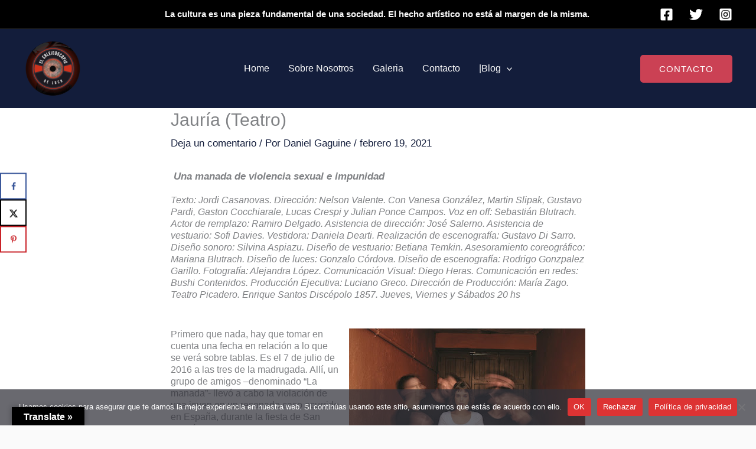

--- FILE ---
content_type: application/javascript; charset=UTF-8
request_url: https://w.likebtn.com/js/w/widget.js
body_size: 57675
content:
if (typeof(LikeBtn)=="undefined" || !LikeBtn) {

    // load CSS
            (function(d) {
            var likebtn_css = d.createElement('link'); likebtn_css.type = 'text/css'; likebtn_css.rel = 'stylesheet';
            likebtn_css.href = '//w.likebtn.com/css/w/widget.css?v=41';
            (d.getElementsByTagName('head')[0] || d.getElementsByTagName('body')[0]).appendChild(likebtn_css);
        })(document);
    
    var LikeBtn = function (window_obj) {
        var obj = {};
        // supported locales
        obj.locales = ['en','ru','af','ar','hy','be','bn','bg','bs','ca','zh_CN','zh_HK','cs','fa','fi','fr','da','nl','de','el','he','hu','id','it','ja','kk','ko','lv','lt','ne','no','pl','pt','pt_BR','ro','sr','sk','sl','es','sv','th','tr','uk','vi'];
        obj.styles = ['custom','white','lightgray','gray','black','padded','drop','line','github','transparent','youtube','habr','heartcross','plusminus','google','greenred','large','elegant','disk','squarespace','slideshare','baidu','uwhite','ublack','uorange','ublue','ugreen','direct','homeshop','nero','sku','review','likebtn','roundthumb','ok','mid','mini','bootstrap','angular','tick','stack','vertplus'];
        obj.styles_per_css = '16';
        obj.css_path = '/css/w/';
        /*
        obj.styles_css = [
            '/css/w/style2.css?v=41',
            '/css/w/style3.css?v=41',
        ];
        */
        // debug mode
        obj.debug = 0;
        // is pv counter sent
        obj.pv_sent = false;
        // if LikeBtn has been runned or not
        obj.runned = 0;
        // interval for checking DOM state
        obj.interval;
        // site plan - determined from item
        obj.plan = 0;
        // test cookie name
        obj.cookie_test_name = 'likebtn_test';
        // cookie name
        obj.cookie_vote_name = 'likebtn_vote';
        // group_identifier cookie name
        obj.cookie_group_identifier = 'likebtn_group_identifier';
        // cookie lifetime
        //obj.cookie_lifetime = 31449600; // 1 year
        // cookie with counts
        obj.cookie_count_lifetime = '300';
        // count cookie name
        obj.cookie_count_name = 'likebtn_count';
        // locale cookie lifetime
        obj.cookie_locale_lifetime = 2592000; // month
        // information about current client
        obj.client = {};
        // automatic language detection
        //obj.lang_auto = 'auto';
        // default application language
        obj.default_lang = 'en';
        // settings percent replacer
        //obj.settings_percent_replacer = '!';
        // locale cookie name
        obj.cookie_locale_name = 'likebtn_locale';
        // backend used to determine browser http headers
        //obj.http_headers_backend = '//ajaxhttpheaders2.appspot.com';        // browser locale detection has been launched and is running
        obj.browser_locale_detection_running = false;
        // real client browser locale - 2 first carachters
        obj.browser_locale;
        // time for animating counter counting in ms
        obj.count_time = 1000;
        // counting step in ms
        obj.count_tstep = 70.0;
        // Voting effect duration
        obj.ef_time = 500;
        // maximum number of buttons per page
        obj.max_buttons_per_page = {
            0: 1,            1: 10,            2: 25,            3: 1000000,            4: 1000000                    };
        obj.https_check_disabled = ['wix.likebtn.com','devwix.likebtn.com','www.weebly.com'];
        // addthis script has been loaded
        obj.addthis_loaded = false;
        obj.aip = false;
        // bumber of share buttons
        obj.share_buttons_count = 8;
        // delay before popup can be closed by outside click
        obj.popup_close_delay = 2000;
        // popup padding for calculating popup width
        obj.popup_padding = 8;
        // popup min width
        obj.popup_min_w = 148;
        obj.identifier_maxl = 970;
        // normalized identifiers cache
        obj.norm_identifiers = {};
                // Size of a bunch of items
        obj.bunch_size = 100;
        // Total buttons loaded via bunches
        obj.bunch_btns = 0;
        // List of items indexes ready to be loaded
        obj.bunch = [];
        // local website delimiter
        obj.local_delimiter = '!';
        // default order of the elements in the popup
        obj.deafault_popup_content_order = ['popup_share', 'popup_donate', 'popup_html'];
        // addthis buttons
        obj.addthis_buttons = {
            'all': ['facebook', 'twitter', 'preferred_1', 'preferred_2', 'preferred_3', 'preferred_4', 'preferred_5', 'compact'],
            'ru': ['vk', 'odnoklassniki_ru', 'twitter', 'facebook', 'preferred_1', 'preferred_2', 'preferred_3', 'compact']
        };
        // mapping AddThis codes to other system
        obj.addthis_mapping = {
            'odnoklassniki_ru': 'odnoklassniki'
        };
        obj.addthis_preferred = [
            'print', 'email', 'google_gmail', 'facebook', 'twitter', 'linkedin', 'pinterest', 'whatsapp', 'telegram', 'tumblr', 'livejournal', 'viber', 'trello', 
        ];
        // available events
        obj.event_types = {
            "loaded": "likebtn.loaded",
            "click": "likebtn.click",
            "like": "likebtn.like",
            "unlike": "likebtn.unlike",
            "dislike": "likebtn.dislike",
            "undislike": "likebtn.undislike",
            "popupopen": "likebtn.popupopen",
            "popupclose": "likebtn.popupclose",
            "voted": "likebtn.voted"
        };
        // settings for each button
        obj.settings = {
           values: [],
           schema: {
               "lang": { type: "lang", def: "en" },
               "identifier": { type: "string", escape: "no", def: "" },
               "site_id": { type: "string", escape: "no", def: "" },
               "group_identifier": { type: "string", def: "" },
               "local_domain": { type: "string", def: "" },
               "domain_from_parent": { type: "bool", def: 1 },
               "subdirectory": { type: "string", def: "" },
               "rtl": { type: "bool", def: 0 },
               "ef_voting": { type: "string", def: "" },
               "show_like_label": { type: "bool", def: 1 },
               "show_dislike_label": { type: "bool", def: 0 },
               "popup_dislike": { type: "bool", def: 0 },
               "like_enabled": { type: "bool", def: 1 },
               "dislike_enabled": { type: "bool", def: 1 },
               "icon_like_show": { type: "bool", def: 1 },
               "icon_dislike_show": { type: "bool", def: 1 },
               "lazy_load": { type: "bool", def: 0 },
               "counter_clickable": { type: "bool", def: 0 },
               "counter_type": { type: "string", def: "number" },
               "counter_show": { type: "bool", def: "1" },
               "counter_padding": { type: "string", def: "" },
               // "init_l_from": { type: "string", def: "" },
               // "init_l_to": { type: "string", def: "" },
               "counter_zero_show": { type: "bool", def: 0 },
               "counter_frmt": { type: "string", def: "" },
               "counter_count": { type: "bool", def: 0 },
               "voting_enabled": { type: "bool", def: 1 },
               "voting_cancelable": { type: "bool", def: 1 },
               "voting_both": { type: "bool", def: 0 },
               "voting_frequency": { type: "string", def: 0 },
               "theme": { type: "string", def: "white" },

               "btn_size": { type: "string", def: "22" },
               "icon_l": { type: "string", def: "thmb5-u" },
               "icon_d": { type: "string", def: "thmb5-d" },
               "icon_l_url": { type: "string", def: "" },
               "icon_d_url": { type: "string", def: "" },
               "icon_l_url_v": { type: "string", def: "" },
               "icon_d_url_v": { type: "string", def: "" },
               "icon_size": { type: "string", def: "" },
               "vert": { type: "bool", def: 0 },
               "icon_l_c": { type: "string", def: "333333" },
               "icon_d_c": { type: "string", def: "333333" },
               "icon_l_c_v": { type: "string", def: "#fbae05" },
               "icon_d_c_v": { type: "string", def: "#fbae05" },
               "label_c": { type: "string", def: "333333" },
               "label_c_v": { type: "string", def: "#3b3b3b" },
               "counter_l_c": { type: "string", def: "555555" },
               "counter_d_c": { type: "string", def: "555555" },
               "bg_c": { type: "string", def: "fafafa" },
               "bg_c_v": { type: "string", def: "fafafa" },
               "brdr_c": { type: "string", def: "c6c6c6" },
               "f_size": { type: "string", def: "12"},
               "f_family": { type: "string", def: "Arial" },
               "f_style": { type: "string", def: "r" },
               "label_fs": { type: "string", def: "b" },
               "counter_fs": { type: "string", def: "r" },
               "share_enabled": { type: "bool", def: 1 },
               "share_size": { type: "string", def: "medium" },
               "item_url": { type: "url", def: "" },
               "item_title": { type: "string", escape: "html", def: "" },
               "item_description": { type: "string", escape: "html", def: "" },
               "item_image": { type: "url", def: "" },
               "item_date": { type: "string", def: "" },
               "addthis_pubid": { type: "string", def: "ra-511b51aa3d843ec4" },
               "addthis_service_codes": { type: "string", def: "" },
               "loader_show": { type: "bool", def: 0 },
               "loader_image": { type: "string", def: "" },
               "tooltip_enabled": { type: "bool", def: 1 },
               "tooltip_like_show_always": { type: "bool", def: 0 },
               "tooltip_dislike_show_always": { type: "bool", def: 0 },
               "white_label": { type: "bool", def: 0 },
               "popup_disabled": { type: "bool", def: 0 },
               "popup_position": { type: "string", def: "top" },
               "popup_style": { type: "string", def: "light" },
               "popup_width": { type: "string", def: "176" },
               "popup_hide_on_outside_click": { type: "bool", def: 1 },
               "popup_on_load": { type: "bool", def: 0 },
               "popup_html": { type: "string", escape: "no", def: "" },
               "popup_donate": { type: "string", escape: "no", def: "" },
               "popup_content_order": { type: "string", escape: "html", def: "" },
               "event_handler": { type: "string", def: "" },
               "rich_snippet": { type: "bool", def: 0 },
               "debug": { type: "bool", def: 0 },
               "info_message": { type: "bool", def: 1 },
               "i18n_like": { type: "string", escape: "html", def: "" },
               "i18n_dislike": { type: "string", escape: "html", def: "" },
               "i18n_after_like": { type: "string", escape: "html", def: "" },
               "i18n_after_dislike": { type: "string", escape: "html", def: "" },
               "i18n_like_tooltip": { type: "string", escape: "html", def: "" },
               "i18n_dislike_tooltip": { type: "string", escape: "html", def: "" },
               "i18n_unlike_tooltip": { type: "string", escape: "html", def: "" },
               "i18n_undislike_tooltip": { type: "string", escape: "html", def: "" },
               "i18n_share_text": { type: "string", escape: "html", def: "" },
               "i18n_popup_close": { type: "string", escape: "html", def: "" },
               "i18n_popup_text": { type: "string", escape: "html", def: "" },
               "i18n_popup_donate": { type: "string", escape: "html", def: "" },

               // hidden
               "engine": { type: "string", def: "" },
               "engine_v": { type: "string", def: ""  },
               "plugin_v": { type: "string", def: "" },
               "prx": { type: "string", def: "" },
               "vt": { type: "string", def: "" }, // vote type

               // non-modifiable
               "host": { type: "string", nonmodifiable: 0, def: window.location.hostname },
               "url": { type: "string", nonmodifiable: 1, def: window.location.href }
           }
        };
        // default values
        obj.settings.values = [];
        // translations stored in this script
        obj.translations = {
                            "en": {
                    "i18n_like": "Like",
                    "i18n_dislike": "Dislike",
                    "i18n_after_like": "Like",
                    "i18n_after_dislike": "Dislike",
                    "i18n_like_tooltip": "I like this",
                    "i18n_dislike_tooltip": "I dislike this",
                    "i18n_unlike_tooltip": "Unlike",
                    "i18n_undislike_tooltip": "Undislike",
                    "i18n_share_text": "Would you like to share?",
                    "i18n_popup_close": "Close",
                    "i18n_popup_text": "Glad you liked it!",
                    "i18n_popup_donate": "Show gratitude in the form of a donation"
                },                            "ru": {
                    "i18n_like": "Нравится",
                    "i18n_dislike": "Не нравится",
                    "i18n_after_like": "Нравится",
                    "i18n_after_dislike": "Не нравится",
                    "i18n_like_tooltip": "Мне это нравится",
                    "i18n_dislike_tooltip": "Мне это не нравится",
                    "i18n_unlike_tooltip": "Больше не нравится",
                    "i18n_undislike_tooltip": "Отменить",
                    "i18n_share_text": "Хотите поделиться?",
                    "i18n_popup_close": "Закрыть",
                    "i18n_popup_text": "Рады, что вам понравилось!",
                    "i18n_popup_donate": "Отблагодарить рублём"
                },                            "af": {
                    "i18n_like": "شسی",
                    "i18n_dislike": "یشس",
                    "i18n_after_like": "شسی",
                    "i18n_after_dislike": "یشس",
                    "i18n_like_tooltip": "یشسیسش",
                    "i18n_dislike_tooltip": "سشیشس",
                    "i18n_unlike_tooltip": "سشی",
                    "i18n_undislike_tooltip": "یشس",
                    "i18n_share_text": "شسیشس",
                    "i18n_popup_close": "شسیسشی",
                    "i18n_popup_text": "سشی",
                    "i18n_popup_donate": "سشی"
                },                            "ar": {
                    "i18n_like": "أعجبني",
                    "i18n_dislike": "لم يعجبني",
                    "i18n_after_like": "أعجبني",
                    "i18n_after_dislike": "لم يعجبني",
                    "i18n_like_tooltip": "أعجبني هذا",
                    "i18n_dislike_tooltip": "لم يعجبني هذا",
                    "i18n_unlike_tooltip": "إلغاء إعجابي",
                    "i18n_undislike_tooltip": "إلغاء عدم إعجابي",
                    "i18n_share_text": "هل تود نشر هذا؟",
                    "i18n_popup_close": "إغلاق",
                    "i18n_popup_text": "سعيد لأنك أحببته !",
                    "i18n_popup_donate": "اظهار الامتنان على شكل هبة"
                },                            "hy": {
                    "i18n_like": "Հավանել",
                    "i18n_dislike": "Չհավանել",
                    "i18n_after_like": "Հավանել",
                    "i18n_after_dislike": "Չհավանել",
                    "i18n_like_tooltip": "Ես հավանում եմ սա",
                    "i18n_dislike_tooltip": "Ես չեմ հավանում սա",
                    "i18n_unlike_tooltip": "վերացնել",
                    "i18n_undislike_tooltip": "վերացնել",
                    "i18n_share_text": "Ցանկանում եք կիսել?",
                    "i18n_popup_close": "Փակել",
                    "i18n_popup_text": "Ուրախ եմ որ Ձեզ դուր եկավ այն.",
                    "i18n_popup_donate": "նվիրաբերել"
                },                            "be": {
                    "i18n_like": "Спадабаецца",
                    "i18n_dislike": "Не спадабаецца",
                    "i18n_after_like": "Спадабаецца",
                    "i18n_after_dislike": "Не спадабаецца",
                    "i18n_like_tooltip": "Мне гэта спадабаецца",
                    "i18n_dislike_tooltip": "Мне гэта не спадабаецца",
                    "i18n_unlike_tooltip": "Больш не да спадобы",
                    "i18n_undislike_tooltip": "Адмяніць",
                    "i18n_share_text": "Жадаеце падзяліцца?",
                    "i18n_popup_close": "Закрыць",
                    "i18n_popup_text": "Вельмі рады, што вам спадабалася!",
                    "i18n_popup_donate": "Падзячыць грашыма"
                },                            "bn": {
                    "i18n_like": "লাইক",
                    "i18n_dislike": "ডিসলাইক",
                    "i18n_after_like": "লাইক",
                    "i18n_after_dislike": "ডিসলাইক",
                    "i18n_like_tooltip": "লাইক করছি",
                    "i18n_dislike_tooltip": "লাইক করছি না",
                    "i18n_unlike_tooltip": "আনলাইক",
                    "i18n_undislike_tooltip": "আনডিসলাইক",
                    "i18n_share_text": "শেয়ার করতে চাও",
                    "i18n_popup_close": "বন্ধ",
                    "i18n_popup_text": "ধন্যবাদ",
                    "i18n_popup_donate": "মুক্ত হস্তে দান"
                },                            "bg": {
                    "i18n_like": "Харесвам",
                    "i18n_dislike": "Нехаресвам",
                    "i18n_after_like": "Харесвам",
                    "i18n_after_dislike": "Нехаресвам",
                    "i18n_like_tooltip": "Харесвам това",
                    "i18n_dislike_tooltip": "Нехаресвам това",
                    "i18n_unlike_tooltip": "Нехаресвам",
                    "i18n_undislike_tooltip": "Харесвам",
                    "i18n_share_text": "Искате ли да споделите?",
                    "i18n_popup_close": "Затвори",
                    "i18n_popup_text": "Благодарим Ви, че харесахте!",
                    "i18n_popup_donate": "Покажете своята благодарност, като направите дарение"
                },                            "bs": {
                    "i18n_like": "Sviđa mi se",
                    "i18n_dislike": "Ne sviđa mi se",
                    "i18n_after_like": "Sviđa mi se",
                    "i18n_after_dislike": "Ne sviđa mi se",
                    "i18n_like_tooltip": "Sviđa mi se",
                    "i18n_dislike_tooltip": "Ne sviđa mi se",
                    "i18n_unlike_tooltip": "Ne sviđa mi se",
                    "i18n_undislike_tooltip": "Ne sviđa mi se",
                    "i18n_share_text": "Želite podijeliti?",
                    "i18n_popup_close": "Zatvori",
                    "i18n_popup_text": "Drago nam je da Vam se sviđa!",
                    "i18n_popup_donate": "Donirajte i podržite"
                },                            "ca": {
                    "i18n_like": "M'agrada",
                    "i18n_dislike": "No m'agrada",
                    "i18n_after_like": "M'agrada",
                    "i18n_after_dislike": "No m'agrada",
                    "i18n_like_tooltip": "Això m'agrada",
                    "i18n_dislike_tooltip": "Això no m'agrada",
                    "i18n_unlike_tooltip": "Ja no m'agrada",
                    "i18n_undislike_tooltip": "Ja no em desagrada",
                    "i18n_share_text": "T'agradaria compartir-ho?",
                    "i18n_popup_close": "Tencar",
                    "i18n_popup_text": "M'alegro que t'agradi!",
                    "i18n_popup_donate": "Demostra gratitud en forma de donació"
                },                            "zh_CN": {
                    "i18n_like": "顶",
                    "i18n_dislike": "踩",
                    "i18n_after_like": "顶",
                    "i18n_after_dislike": "踩",
                    "i18n_like_tooltip": "顶一下",
                    "i18n_dislike_tooltip": "踩一下",
                    "i18n_unlike_tooltip": "不顶了",
                    "i18n_undislike_tooltip": "不踩了",
                    "i18n_share_text": "分享吗？",
                    "i18n_popup_close": "关闭",
                    "i18n_popup_text": "谢谢夸奖",
                    "i18n_popup_donate": "捐助支持"
                },                            "zh_HK": {
                    "i18n_like": "喜歡",
                    "i18n_dislike": "不喜歡",
                    "i18n_after_like": "喜歡",
                    "i18n_after_dislike": "不喜歡",
                    "i18n_like_tooltip": "我喜歡",
                    "i18n_dislike_tooltip": "我不喜歡",
                    "i18n_unlike_tooltip": "收回喜歡",
                    "i18n_undislike_tooltip": "收回不喜歡",
                    "i18n_share_text": "分享？",
                    "i18n_popup_close": "關閉",
                    "i18n_popup_text": "希望你喜歡！",
                    "i18n_popup_donate": "我們會很感謝您的慷慨解囊"
                },                            "cs": {
                    "i18n_like": "Líbí",
                    "i18n_dislike": "Nelíbí",
                    "i18n_after_like": "Líbí",
                    "i18n_after_dislike": "Nelíbí",
                    "i18n_like_tooltip": "Líbí se mi to",
                    "i18n_dislike_tooltip": "Nelíbí se mi to",
                    "i18n_unlike_tooltip": "Vzít tento hlas zpět",
                    "i18n_undislike_tooltip": "Vzít tento hlas zpět",
                    "i18n_share_text": "Chcete využít možnosti sdílení?",
                    "i18n_popup_close": "Zavřít",
                    "i18n_popup_text": "Jsme rádi, že se vám to líbilo!",
                    "i18n_popup_donate": "Projevte nám svoje díky i formou daru"
                },                            "fa": {
                    "i18n_like": "می‌پسندم",
                    "i18n_dislike": "نمی‌پسندم",
                    "i18n_after_like": "می‌پسندم",
                    "i18n_after_dislike": "نمی‌پسندم",
                    "i18n_like_tooltip": "من می‌پسندم",
                    "i18n_dislike_tooltip": "من نمی‌پسندم",
                    "i18n_unlike_tooltip": "لغو پسندیدن",
                    "i18n_undislike_tooltip": "لغو مخالفت",
                    "i18n_share_text": "در کجا مایلید به اشتراک بگذارید؟!",
                    "i18n_popup_close": "بستن",
                    "i18n_popup_text": "خوشحالم که این را می‌پسندید!",
                    "i18n_popup_donate": "نمایش قدردانی در قالب کمک مالی"
                },                            "fi": {
                    "i18n_like": "Tykkään",
                    "i18n_dislike": "En tykkää",
                    "i18n_after_like": "Tykkään",
                    "i18n_after_dislike": "En tykkää",
                    "i18n_like_tooltip": "Pidän tästä",
                    "i18n_dislike_tooltip": "En pidä tästä",
                    "i18n_unlike_tooltip": "En tykkää",
                    "i18n_undislike_tooltip": "Poista valintani",
                    "i18n_share_text": "Haluaisitko jakaa?",
                    "i18n_popup_close": "Sulje",
                    "i18n_popup_text": "Kiva kun pidät tästä!",
                    "i18n_popup_donate": "Osoita kiitollisuutta lahjoituksen muodossa"
                },                            "fr": {
                    "i18n_like": "J'aime",
                    "i18n_dislike": "Je n'aime pas",
                    "i18n_after_like": "J'aime",
                    "i18n_after_dislike": "Je n'aime pas",
                    "i18n_like_tooltip": "J'aime ça",
                    "i18n_dislike_tooltip": "Je n'aime pas ça",
                    "i18n_unlike_tooltip": "Je n'aime plus",
                    "i18n_undislike_tooltip": "Retirer Je n'aime pas",
                    "i18n_share_text": "Souhaitez-vous partager?",
                    "i18n_popup_close": "Fermer",
                    "i18n_popup_text": "Heureux que vous ayez aimé!",
                    "i18n_popup_donate": "Montrez votre gratitude avec un don"
                },                            "da": {
                    "i18n_like": "Synes godt om",
                    "i18n_dislike": "Synes ikke om",
                    "i18n_after_like": "Synes godt om",
                    "i18n_after_dislike": "Synes ikke om",
                    "i18n_like_tooltip": "Jeg kan lide dette",
                    "i18n_dislike_tooltip": "Jeg kan ikke lide dette",
                    "i18n_unlike_tooltip": "Fjern synes godt om",
                    "i18n_undislike_tooltip": "Fjern synes ikke om",
                    "i18n_share_text": "Vil du dele dette?",
                    "i18n_popup_close": "Luk",
                    "i18n_popup_text": "Tak fordi du synes om dette!",
                    "i18n_popup_donate": "Jeg ønsker at bidrage med en donation"
                },                            "nl": {
                    "i18n_like": "Leuk",
                    "i18n_dislike": "Niet leuk",
                    "i18n_after_like": "Leuk",
                    "i18n_after_dislike": "Niet leuk",
                    "i18n_like_tooltip": "Ik vind dit leuk",
                    "i18n_dislike_tooltip": "Ik vind dit niet leuk",
                    "i18n_unlike_tooltip": "Niet meer leuk",
                    "i18n_undislike_tooltip": "Ik vind dit leuk",
                    "i18n_share_text": "Wil je dit delen?",
                    "i18n_popup_close": "Sluit",
                    "i18n_popup_text": "We zijn blij dat je het leuk vond!",
                    "i18n_popup_donate": "Donatie"
                },                            "de": {
                    "i18n_like": "Mag ich",
                    "i18n_dislike": "Mag ich nicht",
                    "i18n_after_like": "Mag ich",
                    "i18n_after_dislike": "Mag ich nicht",
                    "i18n_like_tooltip": "Gefällt mir",
                    "i18n_dislike_tooltip": "Gefällt mir nicht",
                    "i18n_unlike_tooltip": "Gefällt mir nicht mehr",
                    "i18n_undislike_tooltip": "Gefällt mir wieder",
                    "i18n_share_text": "Möchtest du es mit anderen teilen?",
                    "i18n_popup_close": "Schließen",
                    "i18n_popup_text": "Schön, dass es dir gefällt!",
                    "i18n_popup_donate": "Spenden"
                },                            "el": {
                    "i18n_like": "Μου αρέσει",
                    "i18n_dislike": "Πες μας γιατί",
                    "i18n_after_like": "Μου αρέσει",
                    "i18n_after_dislike": "Πες μας γιατί",
                    "i18n_like_tooltip": "Μου αρέσει",
                    "i18n_dislike_tooltip": "Πες μας γιατί",
                    "i18n_unlike_tooltip": "Μετάνιωσα",
                    "i18n_undislike_tooltip": "Μετάνιωσα",
                    "i18n_share_text": "Θες να το μοιραστείς;",
                    "i18n_popup_close": "Κλείσιμο",
                    "i18n_popup_text": "Χαίρομαι που σου άρεσε!",
                    "i18n_popup_donate": "Ευχαριστούμε!"
                },                            "he": {
                    "i18n_like": "אהבתי",
                    "i18n_dislike": "לא אהבתי",
                    "i18n_after_like": "אהבתי",
                    "i18n_after_dislike": "לא אהבתי",
                    "i18n_like_tooltip": "אוהבת",
                    "i18n_dislike_tooltip": "לא אוהבת",
                    "i18n_unlike_tooltip": "לא אהבתי",
                    "i18n_undislike_tooltip": "אהבתי",
                    "i18n_share_text": "לשתף?",
                    "i18n_popup_close": "לסגור",
                    "i18n_popup_text": "שמחים שאהבת!",
                    "i18n_popup_donate": "תודה"
                },                            "hu": {
                    "i18n_like": "Tetszik",
                    "i18n_dislike": "Nem tetszik",
                    "i18n_after_like": "Tetszik",
                    "i18n_after_dislike": "Nem tetszik",
                    "i18n_like_tooltip": "Kedvelem ezt",
                    "i18n_dislike_tooltip": "Nem kedvelem ezt",
                    "i18n_unlike_tooltip": "Mégsem tetszik",
                    "i18n_undislike_tooltip": "Mégis tetszik",
                    "i18n_share_text": "Szeretné megosztani?",
                    "i18n_popup_close": "Bezár",
                    "i18n_popup_text": "Örülünk, hogy tetszett!",
                    "i18n_popup_donate": "Támogass"
                },                            "id": {
                    "i18n_like": "Suka",
                    "i18n_dislike": "Tidak Suka",
                    "i18n_after_like": "Suka",
                    "i18n_after_dislike": "Tidak Suka",
                    "i18n_like_tooltip": "Aku suka ini",
                    "i18n_dislike_tooltip": "Aku tidak suka ini",
                    "i18n_unlike_tooltip": "Batal menyukai",
                    "i18n_undislike_tooltip": "Batal tidak menyukai",
                    "i18n_share_text": "Anda mau membagikan?",
                    "i18n_popup_close": "Tutup",
                    "i18n_popup_text": "Terima kasih karena mau menyukai!",
                    "i18n_popup_donate": "Tunjukkan keramahan melalui bentuk menyumbang"
                },                            "it": {
                    "i18n_like": "Mi piace",
                    "i18n_dislike": "Non mi piace",
                    "i18n_after_like": "Mi piace",
                    "i18n_after_dislike": "Non mi piace",
                    "i18n_like_tooltip": "Mi piace questo",
                    "i18n_dislike_tooltip": "Non mi piace questo",
                    "i18n_unlike_tooltip": "Non mi piace più",
                    "i18n_undislike_tooltip": "Mi piace",
                    "i18n_share_text": "Vorresti condividere?",
                    "i18n_popup_close": "Chiudi",
                    "i18n_popup_text": "Spero ti sia piaciuto!",
                    "i18n_popup_donate": "Mostra gratitudine sotto forma di una donazione"
                },                            "ja": {
                    "i18n_like": "よく気づきました",
                    "i18n_dislike": "参考にならない",
                    "i18n_after_like": "よく気づきました",
                    "i18n_after_dislike": "参考にならない",
                    "i18n_like_tooltip": "これは気に入りました",
                    "i18n_dislike_tooltip": "これは好きではありません",
                    "i18n_unlike_tooltip": "好きではない",
                    "i18n_undislike_tooltip": "嫌いではない",
                    "i18n_share_text": "シェアしたいですか。",
                    "i18n_popup_close": "閉じる",
                    "i18n_popup_text": "お気に入りありがとうございます。",
                    "i18n_popup_donate": "寄付する"
                },                            "kk": {
                    "i18n_like": "Ұнайды",
                    "i18n_dislike": "Ұнамайды",
                    "i18n_after_like": "Ұнайды",
                    "i18n_after_dislike": "Ұнамайды",
                    "i18n_like_tooltip": "Маған ұнайды",
                    "i18n_dislike_tooltip": "Маған ұнамайды",
                    "i18n_unlike_tooltip": "Маған ұнады",
                    "i18n_undislike_tooltip": "Маған ұнамады",
                    "i18n_share_text": "Бөлісу",
                    "i18n_popup_close": "Жабу",
                    "i18n_popup_text": "Достарыңызбен бөлісіңіз!",
                    "i18n_popup_donate": "Алғыс айту"
                },                            "ko": {
                    "i18n_like": "좋아요",
                    "i18n_dislike": "싫어요",
                    "i18n_after_like": "좋아요",
                    "i18n_after_dislike": "싫어요",
                    "i18n_like_tooltip": "나 이거 좋아요",
                    "i18n_dislike_tooltip": "나 이거 싫어요",
                    "i18n_unlike_tooltip": "좋아요 취소",
                    "i18n_undislike_tooltip": "싫어요 취소",
                    "i18n_share_text": "공유하겠습니까?",
                    "i18n_popup_close": "닫기",
                    "i18n_popup_text": "'좋아요'해주셔서 감사합니다.",
                    "i18n_popup_donate": "기부로 감사 전하기"
                },                            "lv": {
                    "i18n_like": "Patīk",
                    "i18n_dislike": "Nepatīk",
                    "i18n_after_like": "Patīk",
                    "i18n_after_dislike": "Nepatīk",
                    "i18n_like_tooltip": "Man patīk",
                    "i18n_dislike_tooltip": "Man nepatīk",
                    "i18n_unlike_tooltip": "Pārdomāju",
                    "i18n_undislike_tooltip": "Pārdomāju",
                    "i18n_share_text": "Vai vēlies dalīties?",
                    "i18n_popup_close": "Aizvērt",
                    "i18n_popup_text": "Prieks, ka patika!",
                    "i18n_popup_donate": "Ziedo naudu"
                },                            "lt": {
                    "i18n_like": "Patinka",
                    "i18n_dislike": "Nepatiko",
                    "i18n_after_like": "Patinka",
                    "i18n_after_dislike": "Nepatiko",
                    "i18n_like_tooltip": "Man patiko",
                    "i18n_dislike_tooltip": "Man nepatiko",
                    "i18n_unlike_tooltip": "Nustoti mėgti",
                    "i18n_undislike_tooltip": "Nustoti nemėgti",
                    "i18n_share_text": "Ar nori pasidalinti",
                    "i18n_popup_close": "Uždaryti",
                    "i18n_popup_text": "Dėkojame už balsą!",
                    "i18n_popup_donate": "Padėkokite autoriui dovanėle"
                },                            "ne": {
                    "i18n_like": "लाइक गर्नुहोस",
                    "i18n_dislike": "अनलाइक गर्नुहोस",
                    "i18n_after_like": "लाइक गर्नुहोस",
                    "i18n_after_dislike": "अनलाइक गर्नुहोस",
                    "i18n_like_tooltip": "मन पर्यो",
                    "i18n_dislike_tooltip": "मन परेन",
                    "i18n_unlike_tooltip": "मन परेन",
                    "i18n_undislike_tooltip": "मन पर्यो",
                    "i18n_share_text": "यसलाई शेयर गर्नहोस्",
                    "i18n_popup_close": "बन्द",
                    "i18n_popup_text": "लाइक गर्नु भएकोमा यहालाई धन्यबाद",
                    "i18n_popup_donate": "दान गर्नु भएकोमा यहालाई धन्यबाद !"
                },                            "no": {
                    "i18n_like": "Liker",
                    "i18n_dislike": "Misliker",
                    "i18n_after_like": "Liker",
                    "i18n_after_dislike": "Misliker",
                    "i18n_like_tooltip": "Jeg liker denne",
                    "i18n_dislike_tooltip": "Jeg liker ikke denne",
                    "i18n_unlike_tooltip": "Angre Liker",
                    "i18n_undislike_tooltip": "Angre Liker ikke",
                    "i18n_share_text": "Ønsker du å dele",
                    "i18n_popup_close": "Lukk",
                    "i18n_popup_text": "Glad du likte det",
                    "i18n_popup_donate": "Vis takknemlighet ved å gi donasjon"
                },                            "pl": {
                    "i18n_like": "Lubię",
                    "i18n_dislike": "Nie lubię",
                    "i18n_after_like": "Lubię",
                    "i18n_after_dislike": "Nie lubię",
                    "i18n_like_tooltip": "Lubię to",
                    "i18n_dislike_tooltip": "Nie lubię tego",
                    "i18n_unlike_tooltip": "Usuń polubienie",
                    "i18n_undislike_tooltip": "Usuń nie lubię",
                    "i18n_share_text": "Chcesz się podzielić?",
                    "i18n_popup_close": "Zamknij",
                    "i18n_popup_text": "Dziękujemy, że polubiłeś!",
                    "i18n_popup_donate": "Okaż hojność przekazując darowiznę"
                },                            "pt": {
                    "i18n_like": "Gostar",
                    "i18n_dislike": "Não Gostar",
                    "i18n_after_like": "Gostar",
                    "i18n_after_dislike": "Não Gostar",
                    "i18n_like_tooltip": "Gostei",
                    "i18n_dislike_tooltip": "Não Gostei",
                    "i18n_unlike_tooltip": "Não gostar",
                    "i18n_undislike_tooltip": "Tirar não gosto",
                    "i18n_share_text": "Queres partilhar?",
                    "i18n_popup_close": "Fechar",
                    "i18n_popup_text": "Ainda bem que gostou!",
                    "i18n_popup_donate": "Mostre a sua gratidão, fazendo um donativo"
                },                            "pt_BR": {
                    "i18n_like": "Gostei",
                    "i18n_dislike": "Não Gostei",
                    "i18n_after_like": "Gostei",
                    "i18n_after_dislike": "Não Gostei",
                    "i18n_like_tooltip": "Eu gosto disso",
                    "i18n_dislike_tooltip": "Eu não gosto disso",
                    "i18n_unlike_tooltip": "Desfazer",
                    "i18n_undislike_tooltip": "Desfazer",
                    "i18n_share_text": "Você gostaria de compartilhar?",
                    "i18n_popup_close": "Fechar",
                    "i18n_popup_text": "Que bom que você gostou!",
                    "i18n_popup_donate": "Mostre sua gratidão em forma de doação"
                },                            "ro": {
                    "i18n_like": "Îmi place",
                    "i18n_dislike": "Nu-mi place",
                    "i18n_after_like": "Îmi place",
                    "i18n_after_dislike": "Nu-mi place",
                    "i18n_like_tooltip": "Îmi place asta",
                    "i18n_dislike_tooltip": "Nu-mi place asta",
                    "i18n_unlike_tooltip": "Nu-mi place",
                    "i18n_undislike_tooltip": "Nu-mi mai place",
                    "i18n_share_text": "Vrei să distribui?",
                    "i18n_popup_close": "Închide",
                    "i18n_popup_text": "Bucuros că va plăcut!",
                    "i18n_popup_donate": "Exprimaţi-Vă generozitatea printr-o donaţie"
                },                            "sr": {
                    "i18n_like": "Dopada mi se",
                    "i18n_dislike": "Ne dopada mi se",
                    "i18n_after_like": "Dopada mi se",
                    "i18n_after_dislike": "Ne dopada mi se",
                    "i18n_like_tooltip": "Ovo mi se dopada",
                    "i18n_dislike_tooltip": "Ovo mi se ne dopadaа",
                    "i18n_unlike_tooltip": "Poništi",
                    "i18n_undislike_tooltip": "Poništi",
                    "i18n_share_text": "Podeli sa drugima?",
                    "i18n_popup_close": "Zatvori",
                    "i18n_popup_text": "Drago nam je!",
                    "i18n_popup_donate": "Donacije"
                },                            "sk": {
                    "i18n_like": "Páči sa",
                    "i18n_dislike": "Nepáči sa",
                    "i18n_after_like": "Páči sa",
                    "i18n_after_dislike": "Nepáči sa",
                    "i18n_like_tooltip": "Páči sa mi to",
                    "i18n_dislike_tooltip": "Nepáči sa mi to",
                    "i18n_unlike_tooltip": "Odobrať Páči sa mi to",
                    "i18n_undislike_tooltip": "Odobrať Páči sa mi to",
                    "i18n_share_text": "Chcete využiť možnosť zdieľania?",
                    "i18n_popup_close": "Zavrieť",
                    "i18n_popup_text": "Sme radí, že sa Vám to páčilo!",
                    "i18n_popup_donate": "Prejavte nám svoje poďakovanie aj formou daru"
                },                            "sl": {
                    "i18n_like": "Všeč",
                    "i18n_dislike": "Ni mi všeč",
                    "i18n_after_like": "Všeč",
                    "i18n_after_dislike": "Ni mi všeč",
                    "i18n_like_tooltip": "Všeč mi je",
                    "i18n_dislike_tooltip": "Ni mi všeč to",
                    "i18n_unlike_tooltip": "Si si premislil",
                    "i18n_undislike_tooltip": "Ni mi bilo všeč",
                    "i18n_share_text": "Bi želel deliti to?",
                    "i18n_popup_close": "Zapri",
                    "i18n_popup_text": "Lepo, da ti je všeč",
                    "i18n_popup_donate": "Doniranje omogočeno"
                },                            "es": {
                    "i18n_like": "Me gusta",
                    "i18n_dislike": "No me gusta",
                    "i18n_after_like": "Me gusta",
                    "i18n_after_dislike": "No me gusta",
                    "i18n_like_tooltip": "Me gusta esto",
                    "i18n_dislike_tooltip": "No me gusta esto",
                    "i18n_unlike_tooltip": "Quitar me gusta",
                    "i18n_undislike_tooltip": "Quitar no me gusta",
                    "i18n_share_text": "¿Te gustaría compartir?",
                    "i18n_popup_close": "Cerrar",
                    "i18n_popup_text": "¡Nos alegra que te guste!",
                    "i18n_popup_donate": "Demuestre su gratitud en la forma de un donativo"
                },                            "sv": {
                    "i18n_like": "Gilla",
                    "i18n_dislike": "Ogilla",
                    "i18n_after_like": "Gilla",
                    "i18n_after_dislike": "Ogilla",
                    "i18n_like_tooltip": "Det här gillar jag",
                    "i18n_dislike_tooltip": "Det här gillar jag inte",
                    "i18n_unlike_tooltip": "Tackar",
                    "i18n_undislike_tooltip": "Det här var ju inte så kul, men tack",
                    "i18n_share_text": "Vill du dela med dig?",
                    "i18n_popup_close": "Stäng",
                    "i18n_popup_text": "Vi är glada att du gillade det!",
                    "i18n_popup_donate": "Donera"
                },                            "th": {
                    "i18n_like": "ชอบ",
                    "i18n_dislike": "ไม่ชอบ",
                    "i18n_after_like": "ชอบ",
                    "i18n_after_dislike": "ไม่ชอบ",
                    "i18n_like_tooltip": "ฉันชอบสิ่งนี้",
                    "i18n_dislike_tooltip": "ฉันไม่ชอบสิ่งนี้",
                    "i18n_unlike_tooltip": "แตกต่าง",
                    "i18n_undislike_tooltip": "ไม่ชอบ",
                    "i18n_share_text": "คุณต้องการที่จะแชร์?",
                    "i18n_popup_close": "ปิด",
                    "i18n_popup_text": "ดีใจที่คุณชอบมัน!",
                    "i18n_popup_donate": "แสดงความกตัญญูในรูปแบบของการบริจาค"
                },                            "tr": {
                    "i18n_like": "Beğen",
                    "i18n_dislike": "Beğenmedim",
                    "i18n_after_like": "Beğen",
                    "i18n_after_dislike": "Beğenmedim",
                    "i18n_like_tooltip": "Beğendim",
                    "i18n_dislike_tooltip": "Beğenmedim",
                    "i18n_unlike_tooltip": "Beğenmekten Vazgeç",
                    "i18n_undislike_tooltip": "Beğen",
                    "i18n_share_text": "Paylaşmak ister misiniz?",
                    "i18n_popup_close": "Kapat",
                    "i18n_popup_text": "Beğendiğine sevindim!",
                    "i18n_popup_donate": "Bağış yaparak memnuniyetinizi gösterebilirsiniz"
                },                            "uk": {
                    "i18n_like": "Подобається",
                    "i18n_dislike": "Не подобається",
                    "i18n_after_like": "Подобається",
                    "i18n_after_dislike": "Не подобається",
                    "i18n_like_tooltip": "Мені подобається",
                    "i18n_dislike_tooltip": "Мені не подобається",
                    "i18n_unlike_tooltip": "Не подобається",
                    "i18n_undislike_tooltip": "Мені подобається",
                    "i18n_share_text": "Хочете поділитися?",
                    "i18n_popup_close": "Закрити",
                    "i18n_popup_text": "Раді, що вам сподобалося!",
                    "i18n_popup_donate": "Віддячити"
                },                            "vi": {
                    "i18n_like": "Thích",
                    "i18n_dislike": "Không thích",
                    "i18n_after_like": "Thích",
                    "i18n_after_dislike": "Không thích",
                    "i18n_like_tooltip": "Đã hâm mộ",
                    "i18n_dislike_tooltip": "Bạn không thích điều này",
                    "i18n_unlike_tooltip": "Bỏ thích",
                    "i18n_undislike_tooltip": "Bỏ không thích",
                    "i18n_share_text": "Bạn có muốn chia sẻ?",
                    "i18n_popup_close": "Đóng",
                    "i18n_popup_text": "Cảm ơn vì bạn đã thích nó!",
                    "i18n_popup_donate": "Tặng"
                }                    };
        // settings which are being not sent to server
        // it's indexes match obj.settings.values indexes and represent each button on page
        // in order they appear on a page
        // - locale - contains locale, supported by widget
        // - identifier_hash
        // - loaded
        // - wrapper
        obj.dyn_settings = {
           values: []
        };
        // plans
        obj.plans = {
            TRIAL: 9,            FREE: 0,            PLUS: 1,            PRO: 2,            VIP: 3,            ULTRA: 4                    };
        // domains for which domain_from_parent is forced (usually CDNs)
                // Stack of loaded assets
        obj.loaded_assets = [];
        // Stack of event listeners
        obj.event_listeners = [];
        // Loader default
        obj.loader_img = '[data-uri]';


        // set settings value
        obj.settings.set = function (index, property, value) {
            //obj.assert(obj.settings.schema[property] != null, "Wrong property name: "+property);
            if (obj.settings.schema[property] == null) {
                obj.log("Unknown property name: property: "+property+", index: "+index);
                return false;
            }
            var schema = obj.settings.schema[property];
            var prepared_value;

            obj.assert( !schema.nonmodifiable, "Attempt to modify unmodifiable property: "+property);

            switch (schema.type) {
                case "bool":
                    prepared_value = obj.toBool(value);
                    break;
                case "url":
                    prepared_value = value + "";
                    obj.log(
                        (prepared_value.substr(0, 7) == 'http://' || prepared_value.substr(0, 8) == 'https://'
                        || prepared_value.substr(0, 2) == '//'),
                        "Wrong URL format: "+value
                    );
                    break;
                case "string":
                    prepared_value = value + "";
                    break;
                case "lang":
                    // check if value contains supported language
                    //var supported_lang = false;
                    //if (value == obj.lang_auto) {
                    //    supported_lang = true;
                    //} else {
                    //    supported_lang = obj.isLocaleSupported(value);
                    //}
                    // if wrong lnag code passed use default lang
                    //if (!supported_lang) {
                    //    obj.log("Unsupported language: "+value);
                    //    value = obj.default_lang;
                    //}
                    prepared_value = value + "";
                    break;
            }
            if (obj.isDefined(schema.escape)) {
                switch (schema.escape) {
                    case "html":
                        prepared_value = obj.escapeHTML(prepared_value);
                        prepared_value = obj.replaceAll(/"/, '&quot;', prepared_value);
                        break;
                    case "no":
                        // Do nothing
                }
            } else {
                // cut double quotes out
                if (prepared_value) {
                    prepared_value = obj.replaceAll(/"/, '', prepared_value+'');
                }
            }
            // validate theme
            if ((property == "theme" || property == "style") && !obj.inArray(prepared_value, obj.styles)) {
                prepared_value = obj.getDefaultValue('theme');
            }
            // Normalize identifier
            if (property == 'identifier') {
                prepared_value = obj.normalizeIdentifier(prepared_value);
            }

            /*if (typeof(obj.settings.values[index]) == "undefined") {
                obj.settings.values[index] = obj.settings.default_values;
            }*/
            obj.settings.values[index][property] = prepared_value;

            // set debug if needed
            if (property == "debug" && prepared_value) {
                obj.debug = 1;
            }

            return obj.settings;
        };

        // get settings value
        obj.settings.get = function (index, property) {
            obj.assert(typeof(obj.settings.values[index]) != "undefined", "Wrapper not found: "+index);
            obj.assert(typeof(obj.settings.values[index][property]) != "undefined",
                        "Property not found: property: "+property+", wrapper: "+index);
            var value = obj.settings.values[index][property];
            obj.assert(value != null, "Undefined property name '" + property + "'.");
            return value;
        }

        // Convert host to ASCII
        obj.settings.setDefaultHost = function () {
            obj.settings.schema['host']['def'] = obj.punycode.ToUnicode(obj.settings.schema['host']['def']);
        }

        // set dynamic settings value
        obj.dyn_settings.set = function (index, property, value) {
            if (!obj.isDefined(obj.dyn_settings.values[index])) {
                obj.dyn_settings.values[index] = {};
            }
            obj.dyn_settings.values[index][property] = value;
            return obj.dyn_settings;
        };

        // get settings value
        obj.dyn_settings.get = function (index, property) {
            //obj.assert(typeof(obj.dyn_settings.values[index]) != "undefined", "[dyn_settings] Wrapper not found: "+index);
            //obj.assert(typeof(obj.dyn_settings.values[index][property]) != "undefined",
            //            "[dyn_settings] Property not found: property: "+property+", wrapper: "+index);
            var value;
            if (obj.isDefined(obj.dyn_settings.values[index]) &&
                obj.isDefined(obj.dyn_settings.values[index][property]))
            {
                value = obj.dyn_settings.values[index][property];
            }

            return value;
        }

        // assertions
        obj.assertionError = function (assertion_message) {
            this.message = assertion_message;
        };

        obj.assertionError.prototype.toString = function () {
            return "LikeBtn: Assertion Error: " + (this.message || "[no message]");
        };

        obj.assert = function (condition, assertion_message) {
            if (!condition) {
                obj.log("LikeBtn assertion failed: " + assertion_message);
                throw new obj.assertionError(assertion_message);
            }
        };

        // Convert anything to bool
        obj.toBool = function (value) {
            if (((!isNaN(parseInt(value)) && parseInt(value)) || value == "true") && value != "false") {
                return 1;
            } else {
                return 0;
            }
        }

        // Convert anything to bool
        obj.validateSettings = function (index) {
            var errors = [];
            // voting_both and voting_frequency can not be used together
            if (obj.getParameter(index, 'voting_frequency') && obj.getParameter(index, 'voting_both')) {
                errors.push('voting_both and voting_frequency can not be used together');
            }
            return errors;
        }

        // Get list of default settings
        obj.getDefaultSettings = function () {
            var settings = {};
            for (parameter in obj.settings.schema) {
                settings[parameter] = obj.settings.schema[parameter]['def'];
            }
            return settings;
        }

        // Get parameter default value
        obj.getDefaultValue = function (parameter) {
            if (typeof(obj.settings.schema[parameter]) != 'undefined') {
                return obj.settings.schema[parameter]['def'];
            } else {
                return null;
            }
        }

        // check if value contain supported language
        obj.isLocaleSupported = function (locale) {
            var supported = false;
            for (var i=0; i<obj.locales.length; i++){
                if (obj.locales[i] == locale) {
                    supported = true;
                }
            }
            return supported;
        };

        // init
        obj.init = function (internal_launch) {

            // IE6 and older are not supported
            if (document.body && typeof(document.body.style.maxHeight) === "undefined") {
                return;
            }

            // Set host in default settings
            obj.settings.setDefaultHost();

            if ((typeof(internal_launch) == "undefined" || !internal_launch || !obj.runned) && !obj.interval) {
                // wait till DOM is ready
                obj.interval = setInterval(function() {

                    obj.initWrappers();
                    
                    // Load collected bunch of items
                    obj.loadBunch();

                    if (document.readyState === "complete") {
                        clearInterval(obj.interval);
                        obj.interval = 0;
                    }
                }, 100);
            }

            // track body click event
            if (internal_launch && document.body) {
                obj.addEventListener(document.body, 'click', obj.onBodyClick);
            }
        }

        // init wrappers
        obj.initWrappers = function () {

            var index;

            // collect buttons till DOM is ready
            obj.runned = 1;

            // get all wrappers
            var wrappers = obj.q('.likebtn-wrapper');

            // Page views conter
            if (wrappers.length && !obj.pv_sent) {
                obj.pv();
                obj.pv_sent = true;
            }

            // process only those wrappers, whose settings were not read
            for (for_index=0; for_index<wrappers.length; for_index++) {

                // get btn wrapper
                var wrapper = wrappers[for_index];

                // miss loaded/loading button
                if (obj.hasClass(wrapper, 'lb-loaded') || (typeof(wrapper.likebtn_loading) !== "undefined" && wrapper.likebtn_loading)) {
                    continue;
                }

                // wrapper has been initialized
                wrapper.likebtn_loading = true;
                wrapper.className += " lb-loaded";

                index = obj.dyn_settings.values.length;

                // miss loaded wrappers
                if (obj.dyn_settings.get(index, "loaded")) {
                    continue;
                }

                // process settings
                obj.settings.values.push(obj.getDefaultSettings());

                for (var property in obj.settings.schema) {
                    value = wrapper.getAttribute('data-'+property);
                    if (value) {
                        obj.settings.set(index, property, value);
                    }
                }

                // Set 'url'
                if (!obj.needDomainFromParent(index)) {
                    // Current window URL
                    obj.settings.values[index].url = window.location.href;
                } else {
                    // Parent window URL
                    if (document.referrer) {
                        obj.settings.values[index].url = document.referrer;
                    } else {
                        obj.settings.values[index].url = window.location.href;
                    }
                }

                // remember identifier
                //obj.dyn_settings.set(index, "orig_identifier", obj.getParameter(index, 'identifier'));
                // set identifier if empty
                if (!obj.getParameter(index, 'identifier')) {
                    obj.settings.set(index, 'identifier', obj.normalizeUrlIdentifier(obj.getParameter(index, 'url')));
                }

                // Reset CSS
                //wrapper.style.lineHeight = '';

                
                // backward compatibility
                value = wrapper.getAttribute('data-color_scheme') || wrapper.getAttribute('data-style');
                if (value) {
                    obj.settings.set(index, 'theme', value);
                }
                if (wrapper.getAttribute('data-substract_dislikes')) {
                    obj.settings.set(index, 'counter_type', 'subtract_dislikes');
                }
                if (obj.getParameter(index, 'counter_type') == 'substract_dislikes') {
                    obj.settings.set(index, 'counter_type', 'subtract_dislikes');
                }
                if (wrapper.getAttribute('data-display_only') && obj.toBool(wrapper.getAttribute('data-display_only')) == 1) {
                    obj.settings.set(index, 'voting_enabled', '0');
                }
                if (wrapper.getAttribute('data-show_copyright') && obj.toBool(wrapper.getAttribute('data-show_copyright')) == 0) {
                    obj.settings.set(index, 'white_label', '1');
                }
                if (wrapper.getAttribute('data-unlike_allowed') && obj.toBool(wrapper.getAttribute('data-unlike_allowed')) == 0) {
                    obj.settings.set(index, 'voting_cancelable', '0');
                }
                if (wrapper.getAttribute('data-revote_period')) {
                    obj.settings.set(index, 'voting_frequency', wrapper.getAttribute('data-revote_period'));
                }
                if (wrapper.getAttribute('data-popup_enabled') && obj.toBool(wrapper.getAttribute('data-popup_enabled')) == 0) {
                    obj.settings.set(index, 'popup_disabled', '1');
                }
                if (wrapper.getAttribute('data-bg_c') && !wrapper.getAttribute('data-bg_c_v')) {
                    obj.settings.set(index, 'bg_c_v', wrapper.getAttribute('data-bg_c'));
                }
                // Set host
                var get_host = obj.getHost({}, index); 
                if (get_host && typeof(get_host.error_message) == "undefined" && typeof(get_host.h) != "undefined") {
                     obj.settings.set(index, 'host', get_host.h);
                }

                obj.log("Settings loaded (index: "+index+")", obj.settings.values[index]);

                // remember wrapper
                obj.dyn_settings.set(index, "wrapper", wrapper);

                // for counter
                obj.dyn_settings.set(index, "counted", false);

                // remember identifier_hash
                //obj.dyn_settings.set(index, "identifier_hash", obj.hashCode(obj.getParameter(index, 'identifier')));
                // remember identifier_hash
                obj.dyn_settings.set(index, "identifier_hash", obj.hashCodeMd5(obj.getParameter(index, 'identifier')));

                // Ids Hash not to load the button 
                obj.dyn_settings.set(index, "ids_hash", obj.getIdsHash(
                    obj.getParameter(index, 'identifier'),
                    obj.getParameter(index, 'group_identifier'),
                    obj.getParameter(index, 'site_id')
                ));

                // Validate settings
                var settings_errors = obj.validateSettings(index);
                if (settings_errors.length) {
                    obj.infoMessage(index, wrapper, settings_errors.join('. '));
                    obj.setLoaded(index, wrapper);
                    continue;
                }

                // load buttons style css
                obj.loadStyle(obj.getParameter(index, 'theme'));

                // Load affect style
                if (obj.getParameter(index, 'ef_voting')) {
                    obj.loadAsset('/css/w/effect.css?v=41', 'css');
                }

                // load button
                var lang = obj.getParameter(index, "lang");

                if (/*lang == obj.lang_auto ||*/ !obj.isLocaleSupported(lang)) {
                    // get browser locale from cookie
                    /*obj.browser_locale = obj.getCookie(obj.cookie_locale_name);
                    if (!obj.browser_locale) {
                        // detect and remember locale
                        if (!obj.browser_locale_detection_running) {
                            // detect locale and load button after detection is finished
                            obj.browser_locale_detection_running = true;
                            obj.dyn_settings.set(index, "locale", '');
                            obj.detectLocaleAndLoad();
                        }
                    } else {
                        // if locale has been already detected
                        if (obj.isLocaleSupported(obj.browser_locale)) {
                            obj.dyn_settings.set(index, "locale", obj.browser_locale);
                        } else {
                            obj.dyn_settings.set(index, "locale", obj.default_lang);
                        }
                        obj.load(index);
                    }*/
                    obj.dyn_settings.set(index, "locale", obj.default_lang);
                } else {
                    // if button do not need browser locale detection load it now
                    obj.dyn_settings.set(index, "locale", lang);
                }
                obj.load(index);
            }
        };

        // Count page views
        obj.pv = function()
        {
            //var pv_img = new Image();
            //pv_img.src = "https://ssl.google-analytics.com/__utm.gif?utmac=UA-37384414-2&utmhn="+encodeURIComponent(obj.settings.schema['host']['def']);

            var pv_img = new Image();
            pv_img.src = "//pv.likebtn.com?nc=.php&t="+Date.now()+"&h="+encodeURIComponent(obj.settings.schema['host']['def']);
        }

        // detect client browser locale and launch loading of those buttons having lang=auto
        /*obj.detectLocaleAndLoad = function () {
            obj.JSONP.get( obj.http_headers_backend, {}, function(headers) {
                obj.log('Browser Accept-Language', headers);

                if (obj.isDefined(headers) && obj.isDefined(headers['Accept-Language'])) {
                    obj.browser_locale = headers['Accept-Language'].substr(0, 2);
                } else {
                    // set default lang as browser locale
                    obj.browser_locale = obj.default_lang;
                }
                obj.browser_locale_detection_running = false;

                // remember browser locale in cookie
                var cookie_locale_date = new Date();
                cookie_locale_date.setSeconds(cookie_locale_date.getSeconds() + parseInt(obj.cookie_locale_lifetime));
                obj.setCookie(
                    obj.cookie_locale_name,
                    obj.browser_locale,
                    {expires:cookie_locale_date, path:"/"}
                );

                // get lang corresponding browser locale
                var lang = obj.browser_locale;
                if (!obj.isLocaleSupported(lang)) {
                    lang = obj.default_lang;
                }

                // now load those buttons, which have lang=auto
                for (var index in obj.settings.values) {
                    // find buttons without 'locale' dynamic setting and load them
                    if (!obj.isDefined(obj.dyn_settings.values[index])
                        || !obj.isDefined(obj.dyn_settings.values[index]['locale'])
                        || !obj.dyn_settings.values[index]['locale'])
                    {
                        obj.dyn_settings.set(index, "locale", lang);
                        obj.load(index);
                    }
                }
                // Load items bunch if init wrappers has finished
                if (!obj.interval) {
                    obj.loadBunch();
                }
            },
            'callback', function() {
                // use default lang on error
                for (var index in obj.settings.values) {
                    // find buttons without 'locale' dynamic setting and load them
                    if (!obj.isDefined(obj.dyn_settings.values[index])
                        || !obj.isDefined(obj.dyn_settings.values[index]['locale'])
                        || !obj.dyn_settings.values[index]['locale'])
                    {
                        obj.dyn_settings.set(index, "locale", obj.default_lang);
                        obj.load(index);
                    }
                }
                // Load items bunch if init wrappers has finished
                if (!obj.interval) {
                    obj.loadBunch();
                }
            });
        }*/

        // load button HTML
        // This function collects buttons indexed ready to be loaded and loads them by bunches
        obj.load = function (index) {
            // Lazy load
            if (obj.getParameter(index, "lazy_load") || obj.getParameter(index, "counter_count")/*&& !obj.isVisible(index)*/) {
                // window scroll event
                obj.addEventListener(window, 'scroll', obj.onWindowScroll);
                //return false;
            }

            // Check if already added to bunch
            if (obj.inArray(index, obj.bunch)) {
                return false;
            }
            
            // check if button is being loaded
            /*if (obj.dyn_settings.get(index, "loading")) {
                return false;
            }*/

            // mark button as being loaded
            //obj.dyn_settings.set(index, "loading", true);

            // show loader
            if (obj.getParameter(index, "loader_show")) {
                 var wrapper = obj.dyn_settings.get(index, "wrapper");
                 var loader_image = obj.getParameter(index, "loader_image");
                 if (!loader_image) {
                    loader_image = obj.loader_img;
                 }
                 wrapper.innerHTML = '<img src="'+loader_image+'" />';
            }

            // Show button instead of loading
            if (!obj.getParameter(index, 'loader_show')) {
                // If button with such ids already loaded - just show it
                var ids_hash = obj.getIdsHash(
                    obj.getParameter(index, 'identifier'),
                    obj.getParameter(index, 'group_identifier'),
                    obj.getParameter(index, 'site_id')
                );
                for (compare_index in obj.settings.values) {
                    if (compare_index == index) {
                        continue;
                    }
                    if (obj.dyn_settings.get(compare_index, 'ids_hash') == ids_hash && obj.dyn_settings.get(compare_index, 'data')) {
                        obj.buttonShow(index, obj.dyn_settings.get(index, "wrapper"), obj.dyn_settings.get(compare_index, "data"));
                        return;
                    }
                }
            }

            // Add button to bunch                
            obj.bunch_btns++;
            obj.bunch.push(index);

            // Bunch is full - load bunch
            if (obj.bunch.length >= obj.bunch_size) {
                obj.loadBunch();
            }
        }

        // Load collected bunch of itmes
        obj.loadBunch = function() {

            // Exit if bunch is empty
            if (!obj.bunch.length) {
                return false;
            }

            var url = '//wi.likebtn.com/w/i/';

            // inject vars into URL
            //obj.assert(typeof(obj.settings.values[index]) != "undefined", "Settings not found on LikeBtn load: "+index);

            // pass only those options which are needed on server side
            var settings_values = obj.getRequestSettingsItems(obj.bunch);

            // error occured receiving settings
            if (obj.isDefined(settings_values['error_message'])) {
                var wrapper = obj.dyn_settings.get(index, "wrapper");
                obj.infoMessage(index, wrapper, settings_values['error_message']);
                obj.setLoaded(index, wrapper);
                return;
            }

            // http://en.wikipedia.org/wiki/Percent-encoding#Types%5Fof%5FURI%5Fcharacters
            // http://blog.wolffmyren.com/2008/03/27/base64-valid-character-set/
            url = url + '?s=' + obj.encodeSettings(settings_values);

            obj.log("Load HTML: "+url);

            // Reset bunch
            obj.bunch = [];

            // get html using JSONP
            obj.JSONP.get(url, {}, function(data) {

                // remember site plan
                if (obj.isDefined(data.p) && data.p > obj.plan) {
                    obj.plan = data.p;
                }

                // No items found
                if (!data.is) {
                    return false;
                }

                for (item_index in data.is) {
                    if (isNaN(parseInt(item_index))) {
                        continue;
                    }
                    var item = data.is[item_index];

                    // Determine index by md5 hash
                    var index = obj.getIndexByIdentifierHash(item.ha, true);
                    var wrapper = obj.dyn_settings.get(index, "wrapper");

                    if (!wrapper) {
                        obj.log("Item wrapper not found: " + item.h);
                        continue;
                    }

                    // Site disabled
                    /*if (data.di) {
                        wrapper.setAttribute('data-site_disabled', '1');
                    }

                    // Wrong site id
                    if (data.e) {
                        wrapper.setAttribute('data-likebtn_error', data.e);
                    }*/
                    var item_data = {
                        di: data.di,
                        e: data.e,
                        ha: item.ha,
                        l: item.l,
                        d: item.d
                    }
                    if (typeof(data.sc) != "undefined") {
                        item_data.sc = data.sc;
                    }
                    obj.dyn_settings.set(index, "data", item_data);
                    
                    if (!obj.getParameter(index, "lazy_load") || obj.isVisible(index)) {
                        obj.buttonShow(index, wrapper, item_data);
                    }
                };
            });
        };

        // vote
        obj.vote = function(type, index, event) {

            obj.triggerEvent(obj.event_types.click, index);
                        // voting disabled
            if (!obj.getParameter(index, "voting_enabled")) {
                return;
            }

            // In case Like button is placed inside a link
            if (event) {
                obj.stopPropagation(event);
                // Check if it was a click on button
                if (typeof(event.preventDefault) !== "undefined" && typeof(event.target) !== "undefined" &&
                    (obj.hasClass(event.target, 'likebtn-icon') || obj.hasClass(event.target, 'likebtn-label') || obj.hasClass(event.target, 'lb-count')))
                {
                    event.preventDefault();
                }
            }
            // close all popups
            obj.closeAllPopups(index);

            // if share tooltip is visible - do nothing
            if (type == 1) {
                var share_active = obj.q('#lb-like-'+index+'.lb-share-active');
            } else {
                var share_active = obj.q('#lb-dislike-'+index+'.lb-share-active');
            }
            if (typeof(share_active[0]) != "undefined" && !obj.getParameter(index, 'popup_on_load')) {
                return;
            }

            // button group has already voted
            if (obj.isGroupVoted(index)) {
                return;
            }

            // if unliking and unliking is not allowed - do nothing
            check_voted = obj.q('#lb-like-'+index+'.lb-voted, '+'#lb-dislike-'+index+'.lb-voted');

            if (check_voted[0] && !obj.getParameter(index, "voting_cancelable")) {
                return;
            }

            // pass only those options which are needed on the server side
            var settings_values = obj.getRequestSettings(index);

            settings_values["url"] = obj.getParameter(index, "url");

            
            var url = '//wv.likebtn.com/w/v/1/2';
            // inject vars into URL
            obj.assert(typeof(obj.settings.values[index]) != "undefined", "Settings not for LikeBtn: "+index);
            obj.log('Sending Vote request', obj.settings.values[index]);

            //var client = obj.getClient();
            //obj.log('Client', client);

            url = url.replace("/1/2", "/"+parseInt(type)+"/"+parseInt(index));
            //url = url + '?s=' + encodeURIComponent(obj.Base64.encode((obj.JSON.encode(settings_values))));
            url = url + '?s=' + encodeURIComponent(obj.JSON.encode(settings_values));
            url = url + '&ivt=' + obj.getItemVoteType(index);
            url = url + '&vb=' + obj.getParameter(index, "voting_both");
            url = url + '&vf=' + obj.getParameter(index, "voting_frequency");
            //url = url + '&client=' + encodeURIComponent(obj.Base64.encode((obj.JSON.encode(client))));
            //url = url + '&c=' + encodeURIComponent(obj.Base64.encode((obj.JSON.encode(client))));
            url = url + '&t=' + (new Date()).getTime() + '&nc=.php';

            // append engine and plugin info
            var engine = obj.getParameter(index, "engine");
                          
            if (!engine) {
                engine = obj.guessEngine();
            }
            if (engine) {
                url = url + '&engine=' + engine;
            }
            if (obj.getParameter(index, "engine_v")) {
                url = url + '&engine_v=' + obj.getParameter(index, "engine_v");
            }
            if (obj.getParameter(index, "plugin_v")) {
                url = url + '&plugin_v=' + obj.getParameter(index, "plugin_v");
            }

            // Proxy
            var prx = obj.getParameter(index, 'prx');
            if (prx) {
                if (prx.indexOf("?") > -1) {
                    prx += '&';
                } else {
                    prx += '?';
                }
                url = prx + 'likebtn_q=' + encodeURIComponent(obj.Base64.encode(url));
            }

            obj.log("Vote: "+url);

            // send request using JSONP
            obj.JSONP.get(url, {}, function(data) {

                obj.triggerEvent(obj.event_types.voted, index, data);

                obj.log("Vote result", data);

                // Check errors
                // All errors except some of them are ignored
                if (typeof(data.err) !== "undefined" && data.err == 'site_id error') {
                    obj.infoMessage(index, obj.dyn_settings.get(index, "wrapper"), 'Current domain does not belong to the website with specified site_id. Please add domain "'+obj.getParameter(index, 'host')+'" to the website on <a href="https://likebtn.com/en/customer.php/websites" title="Like Button">Websites</a> page.');
                    return;
                }

                if (typeof(data.result) == "undefined" || !data.result || typeof(data.data.type) == "undefined") {
                    return;
                }

                var identifier_hash = obj.getItemIdentifierHash(index);

                // set count cookie
                obj.setCountsData(data.data.index, identifier_hash);

                // set/update vote cookie
                obj.setVotesData(data.data.index, data.data.type, identifier_hash);
            });

            // show share or not
            var show_share = false;

            // show/hide, increase/decrease votes
            var click_el;
            var click_count_el;
            var other_el;
            var other_count_el;
            // contains opposite count element if it is clicked
            var other_clicked_count_el;
            var a_el;
            var share_el;
            if (type == 1) {
                // click on Like
                click_el = obj.q('#lb-like-'+index);
                click_count_el = obj.q('#lb-like-'+index+' .lb-count');
                click_label_el = obj.q('#lb-like-'+index+' .likebtn-label');

                // other element
                other_el = obj.q('#lb-dislike-'+index);
                other_count_el = obj.q('#lb-dislike-'+index+' .lb-count');
                other_clicked_count_el = obj.q('#lb-dislike-'+index+'.lb-voted .lb-count');
                other_clicked_label_el = obj.q('#lb-dislike-'+index+'.lb-voted .likebtn-label');

                show_share = true;
                a_el = obj.q('#lb-like-'+index+' .lb-a');
                share_el = obj.q('#lb-like-'+index+' .lb-share-tt');
            } else {
                // click on Dislike
                click_el = obj.q('#lb-dislike-'+index);
                click_count_el = obj.q('#lb-dislike-'+index+' .lb-count');
                click_label_el = obj.q('#lb-dislike-'+index+' .likebtn-label');

                // other element
                other_el = obj.q('#lb-like-'+index);
                other_count_el = obj.q('#lb-like-'+index+' .lb-count');
                other_clicked_count_el = obj.q('#lb-like-'+index+'.lb-voted .lb-count');
                other_clicked_label_el = obj.q('#lb-like-'+index+'.lb-voted .likebtn-label');

                if (obj.getParameter(index, "popup_dislike")) {
                    a_el = obj.q('#lb-dislike-'+index+' .lb-a');
                    share_el = obj.q('#lb-dislike-'+index+' .lb-share-tt');
                    show_share = true;
                }
            }

            // check button state
            var event_type = "";
            if (typeof(click_el[0]) != "undefined") {
                if ( (" " + click_el[0].className + " ").replace(/[\n\t]/g, " ").indexOf(" lb-voted ") > -1 ) {
                    // Unlike or Undislike
                    // remove .lb-voted
                    if (typeof(click_el[0]) != "undefined") {
                        click_el[0].className = click_el[0].className.replace(/lb\-voted/,'');
                    } else {
                        obj.log('Clicked element not found on Vote');
                    }
                    // decrease count
                    if (typeof(click_count_el[0]) != "undefined") {
                        //var cur_count = parseInt(click_count_el[0].innerHTML);
                        var cur_count = parseInt(click_count_el[0].getAttribute('data-count'));

                        if (!isNaN(cur_count) && cur_count) {
                            var new_count = cur_count-1;
                            obj.updateCountsAfterClick(index, type, new_count, click_count_el[0], other_count_el[0]);
                        }
                    } else {
                        obj.log('Click element count not found on Vote');
                    }
                    show_share = false;
                    // process group identifier option
                    obj.processGroupIdentifier(index, 0);

                    // remember event type
                    if (type == 1) {
                        event_type = obj.event_types.unlike;
                        // update labels
                        if (obj.isDefined(click_label_el[0])) {
                            click_label_el[0].innerHTML = obj.getLabel(index, "i18n_like");
                        }
                    } else {
                        event_type = obj.event_types.undislike;
                        // update labels
                        if (obj.isDefined(click_label_el[0])) {
                            click_label_el[0].innerHTML = obj.getLabel(index, "i18n_dislike");
                        }
                    }

                } else {
                    // Like or Dislike
                    // add .lb-voted
                    if (typeof(click_el[0]) != "undefined") {
                        obj.removeClass(click_el[0], "lb-voted-now");
                        click_el[0].className += " lb-voted";
                        // for effects
                        click_el[0].className += " lb-voted-now";                        
                    } else {
                        obj.log('Clicked element not found on Vote');
                    }
                    // increase count
                    if (typeof(click_count_el[0]) != "undefined") {
                        var cur_count = parseInt(click_count_el[0].getAttribute('data-count'));
                        if (isNaN(cur_count)) {
                            cur_count = 0;
                        }
                        var new_count = cur_count+1;
                        obj.updateCountsAfterClick(index, type, new_count, click_count_el[0], other_count_el[0]);
                    } else {
                        obj.log('Click element count not found on Vote');
                    }

                    // Remove vote from other button
                    if (!obj.getParameter(index, "voting_both")) {
                        // remove .lb-voted class from other button
                        if (typeof(other_el[0]) != "undefined") {
                            other_el[0].className = other_el[0].className.replace(/lb\-voted/,'');
                        } else {
                            obj.log('Other element not found on Vote');
                        }
                        // decrease count
                        if (typeof(other_clicked_count_el[0]) != "undefined") {
                            var cur_count = parseInt(other_clicked_count_el[0].getAttribute('data-count'));
                            if (!isNaN(cur_count) && cur_count) {
                                var new_count = cur_count-1;
                                //other_clicked_count_el[0].innerHTML = cur_count-1;
                                var opposite_type;
                                if (type == 1) {
                                    opposite_type = '-1';
                                } else {
                                    opposite_type = '1';
                                }
                                obj.updateCountsAfterClick(index, opposite_type, new_count, other_count_el[0], click_count_el[0]);
                            }
                        }
                    }
                    // hide opposite share if visible
                    obj.popupHide(null, index);
                    // process group identifier option
                    obj.processGroupIdentifier(index, 1);

                    // remember event type
                    if (type == 1) {
                        event_type = obj.event_types.like;
                        // update labels
                        if (obj.isDefined(click_label_el[0])) {
                            // Use like text if after_like not set
                            if (obj.getParameter(index, "i18n_like") && !obj.getParameter(index, "i18n_after_like")) {
                                click_label_el[0].innerHTML = obj.getLabel(index, "i18n_like");
                            } else {
                                click_label_el[0].innerHTML = obj.getLabel(index, "i18n_after_like");
                            }
                        }
                        if (obj.isDefined(other_clicked_label_el[0]) && !obj.getParameter(index, "voting_both")) {
                            other_clicked_label_el[0].innerHTML = obj.getLabel(index, "i18n_dislike");
                        }
                    } else {
                        event_type = obj.event_types.dislike;
                        // update labels
                        if (obj.isDefined(click_label_el[0])) {
                            // Use dislike text if after_dislike not set
                            if (obj.getParameter(index, "i18n_dislike") && !obj.getParameter(index, "i18n_after_dislike")) {
                                click_label_el[0].innerHTML = obj.getLabel(index, "i18n_dislike");
                            } else {
                                click_label_el[0].innerHTML = obj.getLabel(index, "i18n_after_dislike");
                            }
                        }
                        if (obj.isDefined(other_clicked_label_el[0]) && !obj.getParameter(index, "voting_both")) {
                            other_clicked_label_el[0].innerHTML = obj.getLabel(index, "i18n_like");
                        }
                    }
                }
                // show/hide counters
                obj.showCounter(click_count_el[0], index);
                obj.showCounter(other_clicked_count_el[0], index);

                var wrapper = obj.dyn_settings.get(index, "wrapper");

                if (obj.getParameter(index, "theme") == 'custom') {
                    obj.showCustomVoting(wrapper); 
                }

                if (obj.checkPlan(obj.plans.VIP)) {
                    var popup_disabled = obj.getParameter(index, "popup_disabled");
                } else {
                    var popup_disabled = obj.getDefaultValue('popup_disabled');
                }

                // Show popup
                if (show_share && !popup_disabled  && typeof(click_el[0]) != "undefined") {
                    // show popup
                    obj.popupShow(index, type);
                } else {
                    // hide popup
                    obj.popupHide(null, index);
                }

                // add lb-display-only if unlike not allowed
                if (!obj.getParameter(index, "voting_cancelable")) {
                    if (obj.isDefined(wrapper)) {
                        wrapper.className += " lb-display-only";
                    }
                }

                // set count cookie
                obj.setCountsData(index);

                // set/update vote cookie
                obj.setVotesData(index, type);

                // trigger an event
                obj.triggerEvent(event_type, index);

                // Redisplay buttons with the same identifier
                var cur_identifier = obj.getParameter(index, "identifier");
                for (var i in obj.settings.values) {
                    // find buttons without 'locale' dynamic setting and load them
                    if (i != index && obj.getParameter(i, 'identifier') == cur_identifier &&
                        obj.dyn_settings.get(i, "wrapper") != obj.dyn_settings.get(index, "wrapper")
                    ) {
                        obj.refresh(i);
                    }
                }

            } // click_el is defined
        }

        // Refresh button
        obj.refresh = function(index) {
            obj.apply(obj.dyn_settings.get(index, "wrapper"), obj.settings.values[index]);
        }

        // Show loaded button by index
        obj.buttonShow = function(index, wrapper, data) {

            if (!obj.isDefined(wrapper)) {
                wrapper = obj.dyn_settings.get(index, "wrapper");
            } 
            if (!wrapper) {
                return false;
            }

            if (!obj.isDefined(data)) {
                data = obj.dyn_settings.get(index, "data");
            }
            if (!data) {
                return false;
            }

            // add color scheme class
            wrapper.className += " lb-style-"+obj.getParameter(index, "theme");

            // add popup position class
            wrapper.className += " lb-popup-position-"+obj.getParameter(index, "popup_position");

            // add tooltip position class
            if (!obj.getParameter(index, "tooltip_enabled")) {
                wrapper.className += " lb-tooltip-disabled";
            }
            // add tooltip always show flag
            if (obj.getParameter(index, "tooltip_like_show_always")) {
                wrapper.className += " lb-tooltip-like-show-always";
            }
            if (obj.getParameter(index, "tooltip_dislike_show_always")) {
                wrapper.className += " lb-tooltip-dislike-show-always";
            }

            // add counter_type class
            if (obj.getParameter(index, "counter_type") == 'single_number') {
                wrapper.className += " lb-counter-type-single-number";
            }
            // RTL
            if (obj.getParameter(index, "rtl")) {
                wrapper.className += " lb-rtl";
            }

            // add popup style class
            wrapper.className += " lb-popup-style-"+obj.getParameter(index, "popup_style");

            // Error messages
            if (data.di == '1') {
                obj.infoMessage(index, wrapper, 'Your website has been disabled. Contact <a href="https://likebtn.com" title="Like Button">LikeBtn.com</a>');
                return;
            } else if (index >= obj.max_buttons_per_page[obj.plan] && obj.bunch_btns > obj.max_buttons_per_page[obj.plan] && obj.getParameter(index, "engine") != 'weebly') {
                obj.infoMessage(index, wrapper, obj.getPlanName(obj.plan) + ' tariff plan allows to show maximum ' +  obj.max_buttons_per_page[obj.plan] + ' button(s) per page. Upgrade your website plan on <a href="https://likebtn.com/#plans_pricing" title="Like Button">LikeBtn.com</a>');
                return;
            } else if (data.e) {
                if (data.e == 'site_id error') {
                    if (obj.getParameter(index, "engine") == 'shopify') {
                        obj.infoMessage(index, wrapper, 'It looks like you have changed the primary domain name of your Shopify website. Just log in <a href="https://likebtn.com/en/shopify/store.php/configure" title="Like Button Rating" target="_blank">here</a> and buttons will be automatically configured for the new domain name (you may need to clear your browser cache afterwards)');
                    } else {
                        obj.infoMessage(index, wrapper, 'Current domain does not belong to the website with specified site_id. Please add domain "'+obj.getParameter(index, 'host')+'" to the website on <a href="https://likebtn.com/en/customer.php/websites" title="Like Button">Websites</a> page.');
                    }
                } else {
                    obj.infoMessage(index, wrapper, data.e);
                }
                return;
            /*} else if (!obj.inArray(obj.getParameter(index, 'host'), obj.https_check_disabled) && !obj.checkPlan(obj.plans.PLUS) && (typeof(data.sc) == "undefined" || data.sc == '1') && 'https:' == document.location.protocol) {
                obj.infoMessage(index, wrapper, 'Your plan does not allow to load Like button using HTTPS. Upgrade your website plan on <a href="https://likebtn.com/#plans_pricing" title="Like Button">LikeBtn.com</a>');
                return;*/
            } else {
                wrapper.innerHTML = obj.getHtml(data, index);

                // Rich Snippet
                if (obj.getParameter(index, 'rich_snippet')) {
                    wrapper.setAttribute("itemscope", "");
                    //wrapper.setAttribute("itemtype", "http://schema.org/Article");
                    wrapper.setAttribute("itemtype", "http://schema.org/Product");
                }
                // add lb-unlike-not-allowed class if needed
                if (!obj.getParameter(index, "voting_cancelable")) {
                    wrapper.className += " lb-unlike-not-allowed";
                }
                // add lb-display-only class if needed
                if (!obj.getParameter(index, "voting_enabled")) {
                    wrapper.className += " lb-display-only";
                }
                if (obj.getParameter(index, "vert")) {
                    wrapper.className += " lb-vert";
                }
            }

            // get counts from cookies
            var item_counts = obj.getItemCountFromCookie(index);

            if ((obj.isDefined(item_counts) && item_counts) || obj.getParameter(index, 'counter_zero_show')) {

                // calculate counts
                if (obj.isDefined(item_counts['1'])) {
                    var like_count_el = obj.getItemCountEl(index, 1);
                    if (obj.isDefined(like_count_el)) {
                        item_counts['1'] = parseInt(item_counts['1']);
                        if (isNaN(item_counts['1'])) {
                            item_counts['1'] = 0;
                        }
                        obj.showCounter(like_count_el, index);
                    }
                } else {
                    item_counts['1'] = 0;
                }
                if (obj.isDefined(item_counts['-1'])) {
                    var dislike_count_el = obj.getItemCountEl(index, '-1');
                    if (obj.isDefined(dislike_count_el)) {
                        item_counts['-1'] = parseInt(item_counts['-1']);
                        if (isNaN(item_counts['-1'])) {
                            item_counts['-1'] = 0;
                        }
                        obj.showCounter(dislike_count_el, index);
                    }
                } else {
                    item_counts['-1'] = 0;
                }

                // show counters
                var counts = obj.getCountsPrepared(index, {'1':item_counts['1'], '-1':item_counts['-1']});

                if (obj.isDefined(like_count_el)) {
                    like_count_el.innerHTML = counts['1'];
                    like_count_el.setAttribute('data-count', item_counts['1']);
                    obj.showCounter(like_count_el, index);
                }
                if (obj.isDefined(dislike_count_el)) {
                    dislike_count_el.innerHTML = counts['-1'];
                    dislike_count_el.setAttribute('data-count', item_counts['-1']);
                    obj.showCounter(dislike_count_el, index);
                }
            }

            // highlight button if Client voted for an Item
            var item_vote_type = obj.getItemVoteType(index);

            if (item_vote_type) {
                var l = data.l;
                var d = data.d;

                if (item_counts) {
                    if (item_counts['1']) {
                        l = item_counts['1'];
                    }
                    if (item_counts['-1']) {
                        d = item_counts['-1'];
                    }
                }
                l = parseInt(l);
                d = parseInt(d);
                if (isNaN(l)) {
                    l = 0;
                }
                if (isNaN(d)) {
                    d = 0;
                }

                var el_list = [];
                if (item_vote_type == '-1' && d > 0) {
                    el_list.push( obj.q('#lb-dislike-'+index) );
                } else if (item_vote_type == '1' && l > 0) {
                    el_list.push( obj.q('#lb-like-'+index) );
                } else if (item_vote_type == '2') {
                    if (d > 0) {
                        el_list.push( obj.q('#lb-dislike-'+index) );
                    }
                    if (l > 0) {
                        el_list.push( obj.q('#lb-like-'+index) );
                    }
                }
                // add lb-voted class
                for (el_index in el_list) {
                    var el = el_list[el_index];
                    if (typeof(el[0]) != "undefined") {
                        el[0].className += " lb-voted";
                        // for effects
                        //el[0].className += " lb-voted-now";

                        // Show label
                        var label = null;
                        if (obj.hasClass(el[0], 'lb-like')) {
                            label = obj.q('#lb-like-'+index+' .likebtn-label');
                        } else {
                            label = obj.q('#lb-dislike-'+index+' .likebtn-label');
                        }
                        if (obj.isDefined(label[0])) {
                            if (obj.hasClass(el[0], 'lb-like')) {
                                // Use like text if after_like not set
                                if (obj.getParameter(index, "i18n_like") && !obj.getParameter(index, "i18n_after_like")) {
                                    label[0].innerHTML = obj.getLabel(index, "i18n_like");
                                } else {
                                    label[0].innerHTML = obj.getLabel(index, "i18n_after_like");
                                }
                            } else {
                                // Use dislike text if after_dislike not set
                                if (obj.getParameter(index, "i18n_dislike") && !obj.getParameter(index, "i18n_after_dislike")) {
                                    label[0].innerHTML = obj.getLabel(index, "i18n_dislike");
                                } else {
                                    label[0].innerHTML = obj.getLabel(index, "i18n_after_dislike");
                                }
                            }
                        }
                    }
                }
                // process group identifier option
                //obj.processGroupIdentifier(index, 1);
            }

            // Custom theme
            if (obj.getParameter(index, "theme") == 'custom') {
                obj.customTheme(index, wrapper);
            }

            // Apply group_identifier to the button if needed
            obj.applyGroupIdentifier(index);

            // set popup position for "right"
            obj.setPopupAndTooltipsPosition(index);

            // show popup if needed
            if (obj.getParameter(index, "popup_on_load")) {
                obj.popupShow(index);
            }

            obj.setLoaded(index, wrapper);

            // trigger an event
            obj.triggerEvent(obj.event_types.loaded, index);

            if (obj.getParameter(index, "counter_count")
                && !obj.dyn_settings.get(index, "counted") 
                && obj.isVisible(index)
            ) {
                obj.counterCount(index);
            }
        }

        obj.counterCount = function(index) {
            
            obj.dyn_settings.set(index, "counted", true);

            wrapper = obj.dyn_settings.get(index, "wrapper");
            if (!wrapper) {
                return false;
            }
            
            var likes = 0;
            var dislikes = 0;

            var el_l = obj.q('#lb-like-'+index+' .lb-count');
            var el_d = obj.q('#lb-dislike-'+index+' .lb-count');
            var like_count_el;
            var item_counts = obj.getItemCountFromCookie(index);
            if (typeof(el_l[0]) !== "undefined") {
                like_count_el = el_l[0];

                likes = parseInt(item_counts['1']);
                if (isNaN(likes)) {
                    likes = like_count_el.getAttribute('data-count')
                }
            }
            var dislike_count_el;
            if (typeof(el_d[0]) !== "undefined") {
                dislike_count_el = el_d[0];

                dislikes = parseInt(item_counts['-1']);
                if (isNaN(dislikes)) {
                    dislikes = dislike_count_el.getAttribute('data-count')
                }
            }

            window.setTimeout(function() {obj.counterTick(index, like_count_el, dislike_count_el, 0, 0, likes, dislikes)}, obj.count_tstep);
        }

        obj.counterTick = function(index, like_count_el, dislike_count_el, cur_l, cur_d, likes, dislikes) { 

            var done = 0;
            var step_l = likes * obj.count_tstep / obj.count_time;
            var step_d = dislikes * obj.count_tstep / obj.count_time;

            cur_l = Math.ceil(cur_l + step_l);
            if (cur_l >= likes) {
                cur_l = likes;
                done++;
            }
            cur_d = Math.ceil(cur_d + step_d);
            if (cur_d >= dislikes) {
                cur_d = dislikes;
                done++;
            }

            var counts = obj.getCountsPrepared(index, {'1':cur_l, '-1':cur_d});
            if (obj.isDefined(like_count_el)) {
                like_count_el.innerHTML = counts['1'];
            }
            if (obj.isDefined(dislike_count_el)) {
                dislike_count_el.innerHTML = counts['-1'];
            }

            if (done != 2) {
                window.setTimeout(function() {obj.counterTick(index, like_count_el, dislike_count_el, cur_l, cur_d, likes, dislikes)}, obj.count_tstep);
            }
        }

        // Get label text
        obj.getLabel = function(index, option, default_text) {
            var label = '';

            if (!obj.isDefined(default_text)) {
                default_text = '';
            }

            if (obj.getParameter(index, option)) {
                label = obj.getParameter(index, option);
            } else {
                if (typeof(obj.translations[obj.dyn_settings.get(index, "locale")]) != "undefined") {
                    label = obj.translations[obj.dyn_settings.get(index, "locale")][option];
                } else {
                    label = default_text;
                }
            }
            return label;
        }

        // Update counts after client clicked
        obj.updateCountsAfterClick = function (index, type, new_count, click_count_el, other_count_el) {
            var counts;
            if (type == 1) {
                counts = obj.getCountsPrepared(index, {'1':new_count, '-1':obj.getItemCount(index, '-1')});
                click_count_el.innerHTML = counts['1'];
                if (obj.isDefined(other_count_el)) {
                    other_count_el.innerHTML = counts['-1'];
                }
            } else {
                counts = obj.getCountsPrepared(index, {'1':obj.getItemCount(index, '1'), '-1':new_count});
                click_count_el.innerHTML = counts['-1'];
                if (obj.isDefined(other_count_el)) {
                    other_count_el.innerHTML = counts['1'];
                }
            }

            click_count_el.setAttribute('data-count', new_count);
        }

        // Remember counts data
        obj.setCountsData = function(index, identifier_hash) {
            var count_like    = obj.getItemCount(index, 1);
            var count_dislike = obj.getItemCount(index, '-1');
            var cookie_count = {
                '1': count_like,
                '-1': count_dislike
            };

            if (!identifier_hash) {
                identifier_hash = obj.getItemIdentifierHash(index);
            }

            var cookie_count_date = new Date();
            cookie_count_date.setSeconds(cookie_count_date.getSeconds() + parseInt(obj.cookie_count_lifetime));

            obj.setData(
                obj.cookie_count_name+""+identifier_hash,
                obj.JSON.encode(cookie_count),
                {expires:cookie_count_date, path:"/"}
            );
        }

        // Remember votes data
        obj.setVotesData = function(index, type, identifier_hash) {
            if (!identifier_hash) {
                identifier_hash = obj.getItemIdentifierHash(index);
            }
            // 0 - no clicked buttons
            // 1 - like
            // -1 -dislike
            // 2 - both clicked
            if (type == 0) {
                // none of the buttons clicked
                obj.removeData(obj.cookie_vote_name+""+identifier_hash);
            } else {
                cookie_votes = parseInt(type);

                var cookie_date = new Date();
                var voting_frequency = obj.getParameter(index, "voting_frequency");
                var cookie_eternal = false;
                voting_frequency = parseInt(voting_frequency);
                if (voting_frequency && !isNaN(voting_frequency)) {
                    cookie_date.setSeconds(cookie_date.getSeconds() + voting_frequency);
                } else {
                    cookie_date.setYear(cookie_date.getFullYear() + 1);
                    cookie_eternal = true;
                }

                obj.setData(
                    obj.cookie_vote_name+""+identifier_hash,
                    cookie_votes,
                    {expires:cookie_date, path:"/"},
                    cookie_eternal
                );
            }
        }

        // Prepare settings for sending (vote)
        obj.getRequestSettings = function (index) {
            var host = obj.getParameter(index, "host");

            // pass only those options which are needed on server side
            var settings_values = {
                "h": "",
                "s": "",
                "i": ""
            }
            if (!obj.isDefined(obj.settings.values[index])) {
                return settings_values;
            }

            settings_values = obj.getHost(settings_values, index);           

            settings_values["h"] = obj.normalizeHost(settings_values["h"]);
            settings_values["s"] = obj.getParameter(index, "site_id");
            settings_values["i"] = obj.settings.values[index]["identifier"];

            return settings_values;
        }

        // Prepare settings for sending (item)
        obj.getRequestSettingsItems = function (items) {
            // Use host/site settings from the first item
            var index = items[0];
            var item_hash = '';

            // pass only those options which are needed on server side
            var settings_values = {
                "h": "",
                "s": "",
                "i": []
            }
            if (!obj.isDefined(obj.settings.values[index])) {
                return settings_values;
            }

            settings_values = obj.getHost(settings_values, index);           

            settings_values["h"] = obj.normalizeHost(settings_values["h"]);
            settings_values["s"] = obj.getParameter(index, "site_id");
            for (var i = 0; i < items.length; i++) {
                item_hash = obj.hashCodeMd5(obj.settings.values[items[i]]["identifier"]);
                settings_values["i"].push(item_hash);
            };

            return settings_values;
        }

        // Determine host
        obj.getHost = function (settings_values, index) {
            var host = obj.getParameter(index, "host");
            var url = window.location.href;
            var local_domain = obj.trim(obj.getParameter(index, "local_domain"));
            var is_local_domain = false;

            // Backward compatibility
            if (obj.isDefined(local_domain) && local_domain) {
                if (obj.isDomainLocal(local_domain)) {
                    local_domain = obj.punycode.ToUnicode(local_domain);
                    // check if current host in browser matches local_domain
                    var current_domain = obj.punycode.ToUnicode(window.location.hostname);
                    var local_domain_host = obj.extractHostFromLocalDomain(local_domain);
                    if (local_domain_host == current_domain) {
                        host = local_domain;
                        is_local_domain = true;
                    } else {
                        settings_values['error_message'] = 'Domain "' + local_domain_host + '" specified in local_domain parameter does not match current page domain "' + current_domain + '", parameter is ignored (see <a href="//likebtn.com/en/faq#local_domain" title="Like Button FAQ">LikeBtn.com FAQ</a>)';
                        return settings_values;
                    }
                } else {
                    settings_values['error_message'] = 'Passed local_domain parameter "' + local_domain + '" has wrong format, parameter is ignored (see <a href="//likebtn.com/en/faq#local_domain" title="Like Button FAQ">LikeBtn.com FAQ</a>)';
                    return settings_values;
                }
            } else if (obj.needDomainFromParent(index)) {
                // In iframe
                // get parent (referrer) domain
                var url = document.referrer;
                if (url) {
                    var referrer_host = obj.getDomainFromUrl(url);
                    if (referrer_host) {
                        host = referrer_host;
                    }
                }
                // For Chrome only
                if (!url && typeof(window.location.ancestorOrigins) != "undefined" && window.location.ancestorOrigins.length) {
                    host = obj.getDomainFromUrl(window.location.ancestorOrigins[window.location.ancestorOrigins.length-1]);
                }
            }

            if (host.indexOf('.googleusercontent.com') != -1) {
                // Hack for Google Sites
                // Google Sites has iframe in iframe
                // 882957552-atari-embeds.googleusercontent.com
                host = 'sites.google.com';
            }
            
            // Check subdirectory
            if (!is_local_domain) {
                var subdirectory = obj.normalizeSubdirectory(obj.getParameter(index, "subdirectory"));
                if (subdirectory) {
                    var cur_subdirectory = obj.normalizeSubdirectory(obj.getPathFromUrl(url));

                    if (!cur_subdirectory.match(new RegExp('^'+obj.regexpQuote(subdirectory)))) {
                        settings_values['error_message'] = 'Current subdirectory "' + cur_subdirectory + '" does not match the specified subdirectory: "' + subdirectory + '"';
                        return settings_values;
                    } else {
                        // Concatenate host and subdirectory
                        host = host + subdirectory;
                    }
                }
            }

            settings_values['h'] = host;

            return settings_values;
        }

        // Encode settings for passing in URL
        obj.encodeSettings = function (settings_values) {
            var settings = encodeURIComponent(obj.JSON.encode(settings_values));
            //settings = obj.replaceAll(/%/, obj.settings_percent_replacer, settings);
            return settings;
        }

        // If there is a parent - use parent domain
        obj.needDomainFromParent = function (index) {

            //var forced_domain_from_parent = true;
            //var host = obj.getParameter(index, "host");

            /*for (i in obj.forced_domain_from_parent) {
                if (host.indexOf(obj.forced_domain_from_parent[i])) {
                    forced_domain_from_parent = true;
                    break;
                }
            }*/

            //if ((obj.getParameter(index, "domain_from_parent") || forced_domain_from_parent) && window.location != window.parent.location) {
            if (obj.getParameter(index, "domain_from_parent") && window.location != window.parent.location) {
                return true;
            } else {
                return false;
            }
        }

        // get item html
        obj.getHtml = function (data, index) {
            var lb_html = '';
            var settings = null;
            var translation = {};

            if (!obj.isDefined(data)) {
                return lb_html;
            }

            // get settings
            if (obj.isDefined(obj.settings.values[index])) {
                settings = obj.settings.values[index];
            }

            // get translation
            translation = obj.translations[obj.dyn_settings.get(index, "locale")];

            if (!settings || !translation) {
                return lb_html;
            }

            // counts
            var counts = obj.getCountsPrepared(index, {'1':data.l, '-1':data.d});

            // like counter
            var counter_like_show = true;
            if ( (!counts['1'] && obj.getParameter(index, 'counter_type') != 'percent' && !obj.getParameter(index, 'counter_zero_show')) || !obj.getParameter(index, 'counter_show')) {
                counter_like_show = false;
            }
            var counter_like_html = '<span class="lb-count'+(!counter_like_show ? ' lb-hidden' : '')+'" data-count="'+data.l+'">'+counts['1']+'</span>';

            // dislike counter
            var counter_dislike_show = true;

            if ( (!counts['-1'] && obj.getParameter(index, 'counter_type') != 'percent' && !obj.getParameter(index, 'counter_zero_show')) || !obj.getParameter(index, 'counter_show') || obj.getParameter(index, 'counter_type') == 'subtract_dislikes') {
                counter_dislike_show = false;
            }
            var counter_dislike_html = '<span class="lb-count'+(!counter_dislike_show ? ' lb-hidden' : '')+'" data-count="'+data.d+'">'+counts['-1']+'</span>';

            // like
            if (settings.like_enabled || !settings.dislike_enabled) {
                lb_html += '<span class="likebtn-button lb-like'+(settings.counter_clickable ? ' lb-counter-clickable' : '')+(settings.ef_voting ? ' lb-ef-'+settings.ef_voting : '')+'" id="lb-like-'+index+'" '+(settings.counter_clickable ? 'onclick="LikeBtn.vote(1, '+index+', event);"' : '')+'>';
                lb_html += '<span '+((!settings.counter_clickable /*&& settings.voting_enabled*/) ? 'onclick="LikeBtn.vote(1, '+index+', event);"' : '')+' class="lb-a" data-lb_index="'+index+'">';
                lb_html += '<i class="lb-tt lb-tooltip-tt"><i class="lb-tt-lt"></i><i class="lb-tt-rt"></i><i class="lb-tt-m">'+(settings.i18n_like_tooltip ? settings.i18n_like_tooltip : translation.i18n_like_tooltip)+'</i><i class="lb-tt-mu">'+(settings.i18n_unlike_tooltip ? settings.i18n_unlike_tooltip : translation.i18n_unlike_tooltip)+'</i><i class="lb-tt-m2"></i><i class="lb-tt-lb"></i><i class="lb-tt-rb"></i><i class="lb-tt-a"></i></i>';
                if (settings.icon_like_show || !settings.show_like_label) {
                    lb_html += '<span class="likebtn-icon lb-like-icon">&nbsp;</span>';
                }
                if (settings.show_like_label) {
                    lb_html += '<span class="likebtn-label lb-like-label">'+(settings.i18n_like ? settings.i18n_like : translation.i18n_like)+'</span>';
                }
                lb_html += '</span>'+counter_like_html+'</span>';
            }

            // dislike
            if (settings.dislike_enabled) {
                lb_html += '<span class="likebtn-button lb-dislike '+(settings.counter_clickable ? ' lb-counter-clickable' : '')+(settings.ef_voting ? ' lb-ef-'+settings.ef_voting : '')+'" id="lb-dislike-'+index+'" '+(settings.counter_clickable ? 'onclick="LikeBtn.vote(-1, '+index+', event);"' : '')+'>';
                lb_html += '<span '+((!settings.counter_clickable /*&& settings.voting_enabled*/) ? 'onclick="LikeBtn.vote(-1, '+index+', event);"' : '')+' class="lb-a" data-lb_index="'+index+'">';
                lb_html += '<i class="lb-tt lb-tooltip-tt"><i class="lb-tt-lt"></i><i class="lb-tt-rt"></i><i class="lb-tt-m">'+(settings.i18n_dislike_tooltip ? settings.i18n_dislike_tooltip : translation.i18n_dislike_tooltip)+'</i><i class="lb-tt-mu">'+(settings.i18n_undislike_tooltip ? settings.i18n_undislike_tooltip : translation.i18n_undislike_tooltip)+'</i><i class="lb-tt-m2"></i><i class="lb-tt-lb"></i><i class="lb-tt-rb"></i><i class="lb-tt-a"></i></i>';
                if (settings.icon_dislike_show || !settings.show_dislike_label) {
                    lb_html += '<span class="likebtn-icon lb-dislike-icon">&nbsp;</span>';
                }
                if (settings.show_dislike_label) {
                    lb_html += '<span class="likebtn-label lb-dislike-label">'+(settings.i18n_dislike ? settings.i18n_dislike : translation.i18n_dislike)+'</span>';
                }
                lb_html += '</span>'+counter_dislike_html+'</span>';
            }
            // Rich Snippet
            if (obj.getParameter(index, 'rich_snippet')) {
                var rc_values = obj.getRichSnippetValues(data);
                var item_date = obj.getParameter(index, 'item_date');
                if (!item_date) {
                    item_date = '2026-01-22T00:00:00+00:00';
                }
                var item_name = obj.getParameter(index, 'item_title');
                if (!item_name) {
                    item_name = document.title;
                }
                if (rc_values.count) {
                  lb_html += 
                      '<meta itemprop="name" content="'+item_name+'" />'+
                      '<meta itemprop="headline" content="'+obj.getParameter(index, 'item_title')+'" />'+
                      '<meta itemprop="description" content="'+obj.getParameter(index, 'item_description')+'" />'+
                      '<meta itemprop="image" content="'+obj.getParameter(index, 'item_image')+'" />'+
                      '<meta itemprop="datePublished" content="'+item_date+'" />'+
                      '<meta itemprop="url" content="'+obj.getParameter(index, 'item_url')+'" />'+
                      '<span itemprop="aggregateRating" itemscope itemtype="http://schema.org/AggregateRating">'+
                          '<meta itemprop="worstRating" content="1" />'+
                          '<meta itemprop="bestRating" content="5" />'+
                          '<meta itemprop="ratingValue" content="'+rc_values.value+'" />'+
                          '<meta itemprop="ratingCount" content="'+rc_values.count+'" />'+
                      '</span>';
                }
            }

            return lb_html;
        }

        // Mark button as loaded
        obj.setLoaded = function (index, wrapper) {
            wrapper.likebtn_loading = false;
            obj.dyn_settings.set(index, "loaded", true);
        }
        // get rich snippet aggregate rating values
        obj.getRichSnippetValues = function (data) {
            var likes = parseInt(data.l);
            if (isNaN(likes)) {
                likes = 0;
            }
            var dislikes = parseInt(data.d);
            if (isNaN(dislikes)) {
                dislikes = 0;
            }
            var count = likes+dislikes;
            var value = 0;
            if (count > 0) {
                value = Math.round((((likes*5+dislikes) / count ) * 10 ) / 10);
            }
            return {
                count: count,
                value: value
            }
        }

        // Apply custom theme
        obj.customTheme = function(index, wrapper) {
            var btn_size = parseInt(obj.getParameter(index, 'btn_size'));
            var bg_c = obj.getParameter(index, 'bg_c');
            var brdr_c = obj.getParameter(index, 'brdr_c');

            if (btn_size || bg_c || brdr_c) {
                var lb_like = wrapper.getElementsByClassName('lb-like')[0];
                var lb_dislike = wrapper.getElementsByClassName('lb-dislike')[0];
            }
            if (btn_size) {
                if (btn_size > 1000) {
                    btn_size = 1000;
                }
                wrapper.style.lineHeight = btn_size+"px";
            }
            if (lb_like) {
                if (btn_size) {
                    lb_like.style.height = btn_size+"px";
                    //lb_like.style.lineHeight = btn_size+"px";
                }
                if (bg_c) {
                    lb_like.style.backgroundColor = bg_c;
                }
                if (brdr_c) {
                    lb_like.style.borderColor = brdr_c;
                }
            }
            if (lb_dislike) {
                if (btn_size) {
                    lb_dislike.style.height = btn_size+"px";
                    //lb_dislike.style.lineHeight = btn_size+"px";
                }
                if (bg_c) {
                    lb_dislike.style.backgroundColor = bg_c;
                }
                if (brdr_c) {
                    lb_dislike.style.borderColor = brdr_c;
                }
            }
        
            /*
            Don't remove. Needed for loading fonts on prod.
                                                             */

            var icon_l = obj.getParameter(index, 'icon_l');
            var icon_l_url = obj.getParameter(index, 'icon_l_url');
            var icon_l_url_v = obj.getParameter(index, 'icon_l_url_v');
            var like_icon = wrapper.getElementsByClassName('lb-like-icon')[0];
            var icon_l_c = obj.getParameter(index, 'icon_l_c');
            if (like_icon) {
                if (icon_l_url) {
                    if (!icon_l_url_v) {
                        icon_l_url_v = icon_l_url;
                    }
                    obj.removeClass(like_icon, "lb-fi");
                    like_icon.outerHTML = '<img src="'+icon_l_url+'" class="'+like_icon.className+'"/><img src="'+icon_l_url_v+'" class="'+like_icon.className+' lb-icon-v"/>';
                } else if (icon_l) {
                    // Load font
                    obj.loadAsset('/css/w/icons.css?v=41', 'css');
                    like_icon.outerHTML = '<span class="lb-fi-'+icon_l+' '+like_icon.className+' lb-fi"></span>';

                    like_icon = wrapper.getElementsByClassName('lb-like-icon')[0];

                    // Icon Color
                    if (icon_l_c) {
                        like_icon.style.color = icon_l_c;
                    }

                    // Icon Size
                    var icon_size = obj.getParameter(index, 'icon_size');
                    if (icon_size) {
                        like_icon.style.fontSize = icon_size+'px';
                        if (btn_size) {
                            like_icon.style.height = btn_size+'px';
                        }
                    }
                }
            }

            var icon_d = obj.getParameter(index, 'icon_d');
            var icon_d_url = obj.getParameter(index, 'icon_d_url');
            var icon_d_url_v = obj.getParameter(index, 'icon_d_url_v');
            var dislike_icon = wrapper.getElementsByClassName('lb-dislike-icon')[0];
            var icon_d_c = obj.getParameter(index, 'icon_d_c');
            if (dislike_icon) {
                if (icon_d_url) {
                    if (!icon_d_url_v) {
                        icon_d_url_v = icon_d_url;
                    }
                    obj.removeClass(dislike_icon, "lb-fi");
                    dislike_icon.outerHTML = '<img src="'+icon_d_url+'" class="'+dislike_icon.className+'"/><img src="'+icon_d_url_v+'" class="'+dislike_icon.className+' lb-icon-v"/>';
                } else if (icon_d) {
                    // Load font
                    obj.loadAsset('/css/w/icons.css?v=41', 'css');
                    dislike_icon.outerHTML = '<span class="lb-fi-'+icon_d+' '+dislike_icon.className+' lb-fi"></span>';

                    dislike_icon = wrapper.getElementsByClassName('lb-dislike-icon')[0];

                    // Icon Color
                    if (icon_d_c) {
                        dislike_icon.style.color = icon_d_c;
                    }

                    // Icon Size
                    var icon_size = obj.getParameter(index, 'icon_size');
                    if (icon_size) {
                        dislike_icon.style.fontSize = icon_size+'px';
                        if (btn_size) {
                            dislike_icon.style.height = btn_size+'px';
                        }
                    }
                }
            }

            // Font
            var f_size = parseInt(obj.getParameter(index, 'f_size'));
            var f_family = obj.getParameter(index, 'f_family');
            var label_fs = obj.getParameter(index, 'label_fs');
            var counter_fs = obj.getParameter(index, 'counter_fs');
            var label_c = obj.getParameter(index, 'label_c');
            var counter_l_c = obj.getParameter(index, 'counter_l_c');
            var counter_d_c = obj.getParameter(index, 'counter_d_c');
            //var f_brtns_v = obj.getParameter(index, 'f_brtns_v');

            var like_label = wrapper.getElementsByClassName('lb-like-label')[0];
            var like_count = obj.q1("#lb-like-"+index+" .lb-count");

            var dislike_label = wrapper.getElementsByClassName('lb-dislike-label')[0];
            var dislike_count = obj.q1("#lb-dislike-"+index+" .lb-count");

            if (like_label) {
                if (f_size) {
                    like_label.style.fontSize = f_size+'px';
                }
                if (f_family) {
                    like_label.style.fontFamily = f_family;
                }
                if (label_fs) {
                    obj.fontStyle(like_label, label_fs);
                }
                if (label_c) {
                    like_label.style.color = label_c;
                }
            }
            if (like_count) {
                if (f_size) {
                    like_count.style.fontSize = f_size+'px';
                }
                if (f_family) {
                    like_count.style.fontFamily = f_family;
                }
                if (counter_fs) {
                    obj.fontStyle(like_count, counter_fs);
                }
                if (counter_l_c) {
                    like_count.style.color = counter_l_c;
                }
            }

            if (dislike_label) {
                if (f_size) {
                    dislike_label.style.fontSize = f_size+'px';
                }
                if (f_family) {
                    dislike_label.style.fontFamily = f_family;
                }
                if (label_fs) {
                    obj.fontStyle(dislike_label, label_fs);
                }
                if (label_c) {
                    dislike_label.style.color = label_c;
                }
            }
            if (dislike_count) {
                if (f_size) {
                    dislike_count.style.fontSize = f_size+'px';
                }
                if (f_family) {
                    dislike_count.style.fontFamily = f_family;
                }
                if (counter_fs) {
                    obj.fontStyle(dislike_count, counter_fs);
                }
                if (counter_d_c) {
                    dislike_count.style.color = counter_d_c;
                }
            }

            // Show voting
            obj.showCustomVoting(wrapper);

            // After Voting
            var icon_l_c_v = obj.getParameter(index, 'icon_l_c_v');
            var icon_d_c_v = obj.getParameter(index, 'icon_d_c_v');
            var label_c_v = obj.getParameter(index, 'label_c_v');
            var bg_c_v = obj.getParameter(index, 'bg_c_v');

            if (icon_l_c_v || icon_d_c || label_c_v || icon_l_c || icon_d_c || bg_c_v) {
                var lb_a = wrapper.getElementsByClassName('lb-a');
                for (i in lb_a) {
                    if (isNaN(parseInt(i))) {
                        continue;
                    }
                    lb_a[i].onmouseover = function(e) { obj.onMouseOver(e); };

                    lb_a[i].onmouseout = function(e) {
                        var el = e.target;
                        if (!obj.hasClass(el, 'lb-a')) {
                            el = el.parentElement;
                        }

                        // If button is voted - do nothing
                        if (obj.hasClass(el.parentElement, 'lb-voted')) {
                            return;
                        }

                        obj.removeCustomVoting(el);
                    };
                }
            }
        }

        // Set custom voted colors
        obj.showCustomVoting = function (wrapper) {
            var lb_a = wrapper.getElementsByClassName('lb-a');
            for (i in lb_a) {
                if (isNaN(parseInt(i))) {
                    continue;
                }
                if (obj.hasClass(lb_a[i].parentElement, 'lb-voted')) {
                    obj.onMouseOver({target: lb_a[i]});
                } else {
                    obj.removeCustomVoting(lb_a[i]);
                }
            }
        }

        // Remove custom voted colors
        obj.removeCustomVoting = function (el) {
            if (el.hasAttribute('data-icon_c')) {
                var data_icon_c = el.getAttribute('data-icon_c');
                var icon_el = el.getElementsByClassName('likebtn-icon')[0];
                icon_el.style.color = data_icon_c;
                el.removeAttribute('data-icon_c');
            }
            if (el.hasAttribute('data-label_c')) {
                var data_label_c = el.getAttribute('data-label_c');
                var label_el = el.getElementsByClassName('likebtn-label')[0];
                label_el.style.color = data_label_c;
                el.removeAttribute('data-label_c');
            }
            var btn_el = el.parentElement;
            if (btn_el.hasAttribute('data-bg_c')) {
                var data_bg_c = btn_el.getAttribute('data-bg_c');
                btn_el.style.backgroundColor = data_bg_c;  
                btn_el.removeAttribute('data-bg_c');
            }
        }

        // On mouse over
        obj.onMouseOver = function (e) {

            var el = e.target;
            if (!obj.hasClass(el, 'lb-a')) {
                el = el.parentElement;
            }
            var index = parseInt(el.getAttribute('data-lb_index'));

            if (!el || isNaN(index)) {
                return;
            }

            var label_c = obj.getParameter(index, 'label_c');
            var icon_class = '';
            // Determine the type
            if (obj.hasClass(el.parentElement, 'lb-like')) {
                icon_class = 'icon_l_c';
            } else {
                icon_class = 'icon_d_c';
            }

            var icon_c = obj.getParameter(index, icon_class);

            // Icon
            if (!el.hasAttribute('data-icon_c')) {
                var icon_c_v = obj.getParameter(index, icon_class+'_v');
                var data_icon_c = el.getAttribute('data-icon_c');
                var icon_el = el.getElementsByClassName('likebtn-icon')[0];
                if (icon_c_v && icon_el) {
                    var cur_c = icon_el.style.color;
                    if (icon_c && icon_el) {
                        // Save current color
                        el.setAttribute('data-icon_c', cur_c);
                        // Calculate new color
                        icon_el.style.color = icon_c_v;
                    }
                }
            }

            // Label
            if (!el.hasAttribute('data-label_c')) {
                var label_c_v = obj.getParameter(index, 'label_c_v');
                var data_label_c = el.getAttribute('data-label_c');
                var label_el = el.getElementsByClassName('likebtn-label')[0];
                if (label_c_v && label_el) {
                    var cur_c = label_el.style.color;
                    if (label_c && label_el) {
                        // Save current color
                        el.setAttribute('data-label_c', cur_c);
                        // Calculate new color
                        label_el.style.color = label_c_v;
                    }
                }
            }

            // Background
            btn_el = el.parentElement;
            if (!btn_el) {
                return;
            }
            if (!btn_el.hasAttribute('data-bg_c')) {
                var bg_c_v = obj.getParameter(index, 'bg_c_v');

                var data_bg_c = btn_el.getAttribute('data-bg_c');
                var bg_c = obj.getParameter(index, 'bg_c');

                if (bg_c_v && btn_el) {
                    var cur_c = btn_el.style.backgroundColor;
                    if (bg_c) {
                        // Save current color
                        btn_el.setAttribute('data-bg_c', cur_c);
                        btn_el.style.backgroundColor = bg_c_v;
                    }
                }
            }
        }

        // Set element font style
        obj.fontStyle = function (el, fs) {
            if (fs == 'r') {
                el.style.fontWeight = 'normal';
            } else if (fs == 'ri') {
                el.style.fontWeight = 'normal';
                el.style.fontStyle = 'italic';
            } else if (fs == 'b') {
                el.style.fontWeight = 'bold';
            } else if (fs == 'bi') {
                el.style.fontWeight = 'bold';
                el.style.fontStyle = 'italic';
            }
        }

        // get parameter shortcut
        obj.getParameter = function (index, name) {
            return obj.settings.get(index, name);
        }

        // get item count
        obj.getItemCount = function (index, type) {
            if (!type) {
                return undefined;
            }
            var count_el = obj.getItemCountEl(index, type);
            if (typeof(count_el) != "undefined") {
               return count_el.getAttribute('data-count');
            }
            return undefined;
        }

        // get item count element
        obj.getItemCountEl = function (index, type) {
            if (type == 1) {
                var count_el = obj.q('#lb-like-'+index+' .lb-count');
            } else {
                var count_el = obj.q('#lb-dislike-'+index+' .lb-count');
            }
            if (typeof(count_el[0]) != "undefined") {
               return count_el[0];
            }
            return undefined;
        }

        // get counts representation
        obj.getCountsPrepared = function (index, values) {
            var counts = {};

            values['1'] = parseInt(values['1']);
            if (isNaN(values['1'])) {
                values['1'] = 0;
            }
            values['-1'] = parseInt(values['-1']);
            if (isNaN(values['-1'])) {
                values['-1'] = 0;
            }

            var counter_type = obj.getParameter(index, 'counter_type');
            if (counter_type == 'percent') {
                // percent
                var sum = values['1'] + values['-1'];
                var like_percent;
                var dislike_percent;
                if (sum) {
                    like_percent    = Math.round( (values['1'] * 100) / sum );
                    dislike_percent = 100 - like_percent;
                } else {
                    like_percent    = 50;
                    dislike_percent = 50;
                }
                counts = {'1':like_percent+'%', '-1':dislike_percent+'%' };
            } else if (counter_type == 'subtract_dislikes') {
                var diff_value = values['1'] - values['-1'];
                //if (diff_value > 0) {
                counts = {'1':diff_value, '-1': 0};
                //} else {
                //    counts = {'1':0, '-1': 0};
                //}
            } else if (counter_type == 'single_number') {
                var diff_value = values['1'] - values['-1'];
                if (diff_value > 0) {
                    counts = {'1':diff_value, '-1': 0};
                } else if (diff_value < 0) {
                    counts = {'1':0, '-1': diff_value};
                } else {
                    counts = {'1':0, '-1': 0};
                }
            } else {
                // number
                counts = {'1':values['1'], '-1':values['-1'] };
            }

            if (counter_type != 'percent') {
                var counter_frmt = obj.getParameter(index, 'counter_frmt');
 
                if (counter_frmt == 'km') {
                    counts['1'] = obj.km(counts['1']);
                    counts['-1'] = obj.km(counts['-1']);
                } else {
                    var sep = '';
                    if (counter_frmt == 'space') {
                        sep = ' ';
                    } else if (counter_frmt == 'period') {
                        sep = '.';
                    } else if (counter_frmt == 'comma') {
                        sep = ',';
                    } else if (counter_frmt == 'apo') {
                        sep = "'";
                    }
                    counts['1'] = obj.sep(counts['1'], sep);
                    counts['-1'] = obj.sep(counts['-1'], sep);
                }
            }

            // apply padding
            var padding = obj.getParameter(index, 'counter_padding');
            if (padding != '') {
                counts['1'] = obj.paddingApply(padding, counts['1']);
                counts['-1'] = obj.paddingApply(padding, counts['-1']);
            }
            return counts;
        }

        // Separate thousands
        obj.sep = function (n, sep) {
            if (n < 1000) {
                return n;
            } else {
                return n.toString().replace(/\B(?=(\d{3})+(?!\d))/g, sep);
            }
        }

        // To KM
        obj.km = function(n) {
            if (n < 1000) {
                return n;
            }
            if (n < 999999) {
                var v = n / 1000;
                v = v.toFixed(1);
                if (v - Math.floor(v) == 0) {
                    v = Math.floor(v);
                }
                return v+'K';
            }
            if (n >= 1000000) {
                var v = n / 1000000;
                v = v.toFixed(1);
                if (v - Math.floor(v) == 0) {
                    v = Math.floor(v);
                }
                return v+'M';
            }
        }

        // apply padding to the value
        obj.paddingApply = function (padding, value) {
            var v = value + "";
            v = v.split("");
            var p = padding.split("");

            if (p.length > v.length) {
                var result = [];
                var v_index = 0;
                for (var i = 0; i < p.length; i++) {
                    v_index = i - (p.length - v.length);
                    if (obj.isDefined(v[v_index])) {
                        result[i] = v[v_index];
                    } else {
                        result[i] = p[i];
                    }
                }
                return result.join("");
            }
            return value;
        }

        // get vote type for item from cookies
        obj.getItemVoteType = function (index) {

            // First check cookie
            var identifier_hash = obj.getItemIdentifierHash(index);

            if (identifier_hash) {
                // get vote from cookie
                var cookie_votes = obj.getData(obj.cookie_vote_name+""+identifier_hash);

                if (!obj.isDefined(cookie_votes)) {
                    // backward compatibility
                    var cookie_votes_old = obj.getCookieAsObject(obj.cookie_vote_name);
                    if (obj.isDefined(cookie_votes_old) && obj.isDefined(cookie_votes_old[identifier_hash])
                        && !isNaN(parseInt(cookie_votes_old[identifier_hash]) && parseInt(cookie_votes_old[identifier_hash]))
                    ) {
                        return parseInt(cookie_votes_old[identifier_hash]);
                    }
                } else {
                    if (parseInt(cookie_votes)) {
                        return parseInt(cookie_votes);
                    }
                }
            }

            // Check data parameter
            var vt = obj.getParameter(index, "vt");
            if (vt && !isNaN(parseInt(vt))) {
                return parseInt(vt);
            }

            return '';
        }

        // get vote type for item from cookies
        obj.getItemCountFromCookie = function (index) {

            var identifier_hash = obj.getItemIdentifierHash(index);

            // get Item container
            if (identifier_hash) {
                // get count from cookie
                var cookie_count = obj.getCookieAsObject(obj.cookie_count_name+""+identifier_hash);

                if (obj.isDefined(cookie_count)) {
                    return cookie_count;
                }
            }
            return '';
        }

        // get cookie content as JSON
        obj.getCookieAsObject = function (name) {
            var cookie_str = obj.getData(name);
            return obj.JSON.decode(cookie_str);
        }

        // get Item identifier
        obj.getItemIdentifier = function (index) {
            var item_identifier = obj.getParameter(index, "identifier");

            if (!item_identifier) {
                item_identifier = obj.normalizeUrlIdentifier(obj.getParameter(index, "url"));
            }

            return obj.normalizeIdentifier(item_identifier);
        }

        // Fix identifier length
        obj.normalizeIdentifier = function (identifier) {
            if (identifier && typeof(obj.norm_identifiers[identifier]) !== "undefined") {
                return obj.norm_identifiers[identifier];
            }
            
            if (identifier && identifier.length*2 > obj.identifier_maxl && obj.utf8ByteCount(identifier) > obj.identifier_maxl) {
                norm_identifier = obj.mbSubstr(identifier, 0, obj.identifier_maxl);
            } else {
                norm_identifier = identifier;
            }

            obj.norm_identifiers[identifier] = norm_identifier;

            return norm_identifier;
        }

        obj.mbSubstr = function(str, start, len) {
            str = str.substr(start, len);
            for (var i = str.length-1; i > 0 ; i--) {
                str = str.substr(start, i+1);
                if (obj.utf8ByteCount(str) <= len) {
                    //console.log('result:'+str);
                    return str;
                }
            }
            return str;
        }

        /**
         * codePoint - an integer containing a Unicode code point
         * return - the number of bytes required to store the code point in UTF-8
         */
        obj.utf8Len = function(codePoint) {
            if (codePoint >= 0xD800 && codePoint <= 0xDFFF) {
                return 0;
            }
            if(codePoint < 0) return 0;;
            if(codePoint <= 0x7F) return 1;
            if(codePoint <= 0x7FF) return 2;
            if(codePoint <= 0xFFFF) return 3;
            if(codePoint <= 0x1FFFFF) return 4;
            if(codePoint <= 0x3FFFFFF) return 5;
            if(codePoint <= 0x7FFFFFFF) return 6;
            return 0;
        }

        obj.isHighSurrogate = function(codeUnit) {
            return codeUnit >= 0xD800 && codeUnit <= 0xDBFF;
        }

        obj.isLowSurrogate = function(codeUnit) {
            return codeUnit >= 0xDC00 && codeUnit <= 0xDFFF;
        }

        /**
         * Transforms UTF-16 surrogate pairs to a code point.
         * See RFC2781
         */
        obj.toCodepoint = function(highCodeUnit, lowCodeUnit) {
            if (!obj.isHighSurrogate(highCodeUnit)) throw new Error("Illegal argument: "+highCodeUnit);
            if (!obj.isLowSurrogate(lowCodeUnit)) throw new Error("Illegal argument: "+lowCodeUnit);
            highCodeUnit = (0x3FF & highCodeUnit) << 10;
            var u = highCodeUnit | (0x3FF & lowCodeUnit);
            return u + 0x10000;
        }

        /**
         * Counts the length in bytes of a string when encoded as UTF-8.
         * str - a string
         * return - the length as an integer
         */
        obj.utf8ByteCount = function(str) {
            var count = 0;
            for (var i=0; i<str.length; i++) {
                var ch = str.charCodeAt(i);
                try {
                    if (obj.isHighSurrogate(ch)) {
                        var high = ch;
                        var low = str.charCodeAt(++i);
                        count += obj.utf8Len(obj.toCodepoint(high, low));
                    } else {
                        count += obj.utf8Len(ch);
                    }
                } catch(e) {
                    // Do nothing
                }
            }
            return count;
        }

        // get Item identifier hash
        obj.getItemIdentifierHash = function (index) {

            var item_identifier = obj.getItemIdentifier(index);
            return obj.hashCodeMd5(item_identifier);
        }

        // get Item identifier hash
        // only_unloaded - find only buttons which has not been loaded
        /*obj.getIndexByIdentifierHash = function (identifier_hash, only_unloaded) {

            for (var index in obj.dyn_settings.values) {
                if (obj.dyn_settings.get(index, "identifier_hash") == identifier_hash) {
                    if (obj.isDefined(only_unloaded) && only_unloaded) {
                        if (obj.isDefined(obj.dyn_settings.get(index, "loaded"))) {
                            continue;
                        }
                    }
                    return index;
                }
            }
            return -1;
        }*/

        // get Item identifier hash MD5
        obj.getIndexByIdentifierHash = function (identifier_hash, only_unloaded) {

            for (var index in obj.dyn_settings.values) {
                if (obj.dyn_settings.get(index, "identifier_hash") == identifier_hash) {
                    if (obj.isDefined(only_unloaded) && only_unloaded) {
                        if (obj.isDefined(obj.dyn_settings.get(index, "loaded"))) {
                            continue;
                        }
                    }
                    return index;
                }
            }
            return -1;
        }

        // normilizes identifier if it is URL
        // parameters are not included
        obj.normalizeUrlIdentifier = function (url) {
            var parser = document.createElement('a');
            parser.href = url;
            var normalized_identifier = parser.pathname;

            // Convert URL encoded UTF symbols
            normalized_identifier = decodeURIComponent(normalized_identifier);

            if (!normalized_identifier) {
                normalized_identifier = '/';
            }

            // add slash in the beginning
            if (normalized_identifier.charAt(0) != '/') {
                normalized_identifier = '/' + normalized_identifier;
            }

            return obj.normalizeIdentifier(normalized_identifier);
        }

        // show counter
        obj.showCounter = function (el, index) {
            
            if (typeof(el) != "undefined") {
                var counter_type = obj.getParameter(index, 'counter_type');

                // for percent counter type counter is displayed always
                if (((parseInt(el.innerHTML) == 0 && counter_type != 'percent') || !obj.getParameter(index, "counter_show")) && !obj.getParameter(index, 'counter_zero_show')) {
                    el.style.display = 'none';
                } else {

                    if (el.parentNode && obj.hasClass(el.parentNode, 'lb-dislike') && counter_type == 'subtract_dislikes') {
                        // Subtract dislikes and counter_zero_show
                        el.style.display = 'none';
                    } else {
                        el.style.display = 'inline-block';
                    }
                }
            }
        }

        // process group identifier - set display only for buttons
        obj.processGroupIdentifier = function (voted_index, add) {
            var group_identifier = obj.getParameter(voted_index, 'group_identifier');
            var wrapper;

            if (!obj.isDefined(add)) {
                add = 1;
            }

            // exit if button do not have group identifier
            if (!obj.isDefined(group_identifier) || !group_identifier) {
                 return;
            }

            // Add/remove group_identifier to/from storage
            var item_hash = obj.getItemIdentifierHash(voted_index);
            var stored_group_identifier = obj.getData(obj.cookie_group_identifier);
            if (!obj.isDefined(stored_group_identifier)) {
                stored_group_identifier = {};
            }
            if (add) {
                // Remember group_identifier and button hash
                stored_group_identifier[group_identifier] = item_hash;
            } else {
                // Remove group_identifier from storage
                if (obj.isDefined(stored_group_identifier[group_identifier]) && stored_group_identifier[group_identifier] == item_hash) {
                    delete stored_group_identifier[group_identifier];
                }
            }
            obj.setData(
                obj.cookie_group_identifier,
                stored_group_identifier,
                {expires:obj.datePlus(), path:"/"},
                true
            );

            // set voting_enabled for other buttons of the group
            var new_voting_enabled;
            if (add) {
                new_voting_enabled = '0';
            } else {
                new_voting_enabled = '1';
            }

            for (index = 0; index < obj.settings.values.length; index++) {
                if (index != voted_index && obj.getParameter(index, 'group_identifier') == group_identifier) {
                    obj.settings.set(index, 'voting_enabled', new_voting_enabled);
                    wrapper = obj.dyn_settings.get(index, "wrapper");
                    if (obj.isDefined(wrapper)) {
                        if (add) {
                            // like/dislike
                            wrapper.className += " lb-display-only";
                        } else {
                            // unlike/undislike
                            obj.removeClass(wrapper, "lb-display-only");
                        }
                    }
                }
            }
        }

        // Check if button's group is voted (except index button)
        obj.isGroupVoted = function(index) {
            var group_identifier = obj.getParameter(index, 'group_identifier');

            // exit if button do not have group identifier
            if (!group_identifier) {
                 return false;
            }

            // Add/remove group_identifier to/from storage
            var stored_group_identifier = obj.getData(obj.cookie_group_identifier);
            if (stored_group_identifier && stored_group_identifier[group_identifier] && stored_group_identifier[group_identifier] != obj.getItemIdentifierHash(index)) {
                return true;
            }
        }

        // check if button has group_identifier in which button has already been voted
        obj.applyGroupIdentifier = function (index) {
            var group_identifier = obj.getParameter(index, 'group_identifier');
            var item_hash = obj.getItemIdentifierHash(index);
            var wrapper;

            // exit if button does not have group identifier
            if (!obj.isDefined(group_identifier) || !group_identifier) {
                 return;
            }

            // Get group_identifier list from storage
            stored_group_identifier = obj.getData(obj.cookie_group_identifier);
            if (!obj.isDefined(stored_group_identifier)) {
                stored_group_identifier = {};
            }
            if (obj.isDefined(stored_group_identifier[group_identifier]) && stored_group_identifier[group_identifier] != item_hash) {
                // set voting_enabled for button
                obj.settings.set(index, 'voting_enabled', 0);
                wrapper = obj.dyn_settings.get(index, "wrapper");
                if (obj.isDefined(wrapper)) {
                    wrapper.className += " lb-display-only";
                }
            }
        }

        // Add milliseconds to date
        obj.datePlus = function (ms) {
            if (typeof(ms) === "undefined") {
                ms = 365*24*60*60*1000;
            }
            var date = new Date();
            date.setTime(date.getTime() + ms);

            return date;
        }

        // set popup position for "right" for all popups inside button
        obj.setPopupAndTooltipsPosition = function (index) {
            if (obj.getParameter(index, "popup_position") == 'right') {
                el_like = obj.q('#lb-like-'+index);
                el_popups = obj.q('#lb-like-'+index+' .lb-tt');
                if (obj.isDefined(el_like[0])) {
                    for (popup_index in el_popups) {
                        el_popups[popup_index].style.left = (parseInt(el_like[0].clientWidth) + 5) + 'px';
                    }
                }
                el_dislike = obj.q('#lb-dislike-'+index);
                el_popups = obj.q('#lb-dislike-'+index+' .lb-tt');
                if (obj.isDefined(el_dislike[0])) {
                    for (popup_index in el_popups) {
                        el_popups[popup_index].style.left = (parseInt(el_dislike[0].clientWidth) + 5) + 'px';
                    }
                }
            }
        }

        // adjust popup on position on the screen
        obj.adjustPopupPosition = function(index) {
            
            el_like = obj.q('#lb-like-'+index);
            if (obj.isDefined(el_like[0])) {
                obj.adjustPopupPositionPerButton(index, 'like', el_like[0]);
            }

            el_dislike = obj.q('#lb-dislike-'+index);
            if (obj.isDefined(el_dislike[0])) {
                obj.adjustPopupPositionPerButton(index, 'dislike', el_dislike[0]);
            }
        }

        obj.adjustPopupPositionPerButton = function(index, like_dislike, el_btn) {
            el_popup = obj.q('#lb-'+like_dislike+'-'+index+' .lb-share-tt');
            if (obj.isDefined(el_popup[0])) {
                fixed = false;
                // Fix left
                if (obj.getParameter(index, "popup_position") == 'left') {
                    left = obj.getElementLeft(el_popup[0]);
                    if (left < 0) {
                        el_popup[0].style.left = '-'+obj.getElementLeft(el_btn)+'px';
                        el_popup[0].style.right = 'auto';

                        // and top
                        el_popup[0].style.top = parseInt(el_btn.clientHeight)+'px';
                        obj.switchPopupArrow(index, like_dislike, false);

                        fixed = true;
                    } else {
                        el_popup[0].style.left = 'auto';
                        el_popup[0].style.right = '100%';
                        el_popup[0].style.top = 'auto';
                        obj.switchPopupArrow(index, like_dislike, true);
                    }
                }
                if (obj.getParameter(index, "popup_position") != 'left' && !fixed) {
                    // Fix right
                    width = parseInt(el_popup[0].clientWidth);
                    left = Math.ceil(obj.getElementLeft(el_popup[0]));
                    right = left+width;
                    viewport_width = obj.viewportWidth();
                    if (right > (viewport_width+2)) {
                        el_popup[0].style.left = '-'+(right - viewport_width + 2)+'px';
                        if (Math.ceil(obj.getElementLeft(el_popup[0])) < 0) {
                            // Move popup to the left border
                            el_popup[0].style.left = '-'+left+'px';
                        }

                        obj.switchPopupArrow(index, like_dislike, false);
                    } else {
                        el_popup[0].style.left = '-2px';
                    }
                }
            }
        }

        obj.switchPopupArrow = function(index, like_dislike, visible) {
            el_arrow = obj.q('#lb-'+like_dislike+'-'+index+' .lb-tt-a');
            if (obj.isDefined(el_arrow[0])) {
                if (visible) {
                    display = 'block';
                } else {
                    display = 'none';
                }
                el_arrow[0].style.display = display;
            }
        }

        // If element goes outside it extends window.innerWidth
        // document.documentElement.clientWidth works in iframe
        obj.viewportWidth = function() {
            return document.documentElement.clientWidth || window.screen.width;
        }

        // set popup width
        obj.setPopupWidth = function (index) {
            var popup_width = parseInt(obj.getParameter(index, "popup_width"));
            if (isNaN(popup_width)) {
                popup_width = obj.getDefaultValue('popup_width');
            }
            if (popup_width < obj.popup_min_w) {
                popup_width = obj.popup_min_w;
            }
            popup_width = popup_width - obj.popup_padding;

            var btns = ['like', 'dislike'];

            for (btn in btns) {
                var addthis_toolbox = obj.q('#lb-'+btns[btn]+'-'+index+' .addthis_toolbox');
                if (obj.isDefined(addthis_toolbox[0]) && obj.hasClass(addthis_toolbox[0], 'addthis_toolbox')) {
                    addthis_toolbox[0].style.width = popup_width+'px';
                }
                var footer = obj.q('#lb-'+btns[btn]+'-'+index+' .lb-share-tt-ft');
                if (obj.isDefined(footer[0]) && obj.hasClass(footer[0], 'lb-share-tt-ft')) {
                    footer[0].style.minWidth = popup_width+'px';
                }
            }
        }

        // hash
        // http://erlycoder.com/49/javascript-hash-functions-to-convert-string-into-integer-hash-
        /*obj.hashCode = function(str) {
            var hash = 0;
            if (!obj.isDefined(str) || typeof(str) != "string" || str.length == 0) {
                return hash;
            }
            for (i = 0; i < str.length; i++) {
                chr = str.charCodeAt(i);
                hash = ((hash<<5)-hash)+chr;
                //hash = Math.abs(hash);
                hash = hash & hash; // Convert to 32bit integer
                //hash = Math.abs(hash);
            }
            return hash;
        }*/

        // Get hash using MD5
        obj.hashCodeMd5 = function(str) {
            var hash = obj.md5.md5(str);
            return hash.substr(0, 12);
        }

        // trim string
        obj.trim = function(str) {
            str += '';
            return str.replace(/^\s+|\s+$/g, '');
        }

        // in array
        obj.inArray = function(needle, haystack) {
            var length = haystack.length;
            for(var i = 0; i < length; i++) {
                if(haystack[i] == needle) return true;
            }
            return false;
        }

        // Escape HTML entities
        obj.escapeHTML = function(string) {
            var pre = document.createElement('pre');
            var text = document.createTextNode(string);
            pre.appendChild(text);
            return pre.innerHTML;
        }

        // Unescape HTML entities
        obj.unescapeHTML = function(string) {
            var e = document.createElement('div');
            e.innerHTML = string;
            return e.childNodes.length === 0 ? "" : e.childNodes[0].nodeValue;
        }

        // check if site plan is equal or higher
        obj.checkPlan = function(plan) {
            if (obj.plan >= plan) {
                return true;
            } else {
                return false;
            }
        }

        // Get popup donate html
        obj.getPopupDonateHtml = function(donate_str, index) {
            var html = '';
            var donate_obj = null;

            donate_str = obj.unescapeHTML(donate_str);
            donate_obj = obj.unserializeDonateStr(donate_str);

            if (!donate_obj) {
                return;
            }

            // Purpose is the page title by default
            var purpose = document.title;
            if (donate_obj.purpose) {
                purpose = donate_obj.purpose;
            } else if (obj.getParameter(index, "item_title")) {
                purpose = obj.getParameter(index, "item_title");
            }

            for (var system in donate_obj.payment_systems) {
                html += obj.getPaymentSystemHtml(donate_obj.payment_systems[system], purpose);
                html += "&nbsp;";
            }

            if (html) {
                html = '<div class="lb-donate-container">' + html + '</div>';
            }

            return html;
        }

        // Get Payment System HTML
        obj.getPaymentSystemHtml = function(system, purpose) {
            var html = '';
            var href = '';
            var amount = '';
            var amount_integer = parseInt(system.amount_integer);
            var amount_fractional = parseInt(system.amount_fractional);

            // Prepare amount
            if (system.amount_integer || system.amount_fractional) {
                if (isNaN(amount_integer)) {
                    amount_integer = 0;
                }
                if (isNaN(amount_fractional)) {
                    amount_fractional = 0;
                }
                amount = amount_integer+'.'+amount_fractional;
            }

            // Prepare purpose
            purpose = obj.replaceAll(/["&]/, '', purpose);

            switch (system.system) {
                case "PayPal":
                    href = 'https://www.paypal.com/cgi-bin/webscr?cmd=_donations&business='+escape(system.account)+'&item_name='+purpose+'&currency_code='+escape(system.currency)+'&amount='+escape(amount);
                    break;

                case "Bitcoin":
                    href = 'bitcoin:'+escape(system.account)+'?label='+purpose;
                    break;

                case "Google Wallet":
                    href = 'mailto:'+escape(system.account)+'?Subject='+purpose;
                    break;

                case "Yandex.Money":
                    // https://money.yandex.ru/embed/quickpay/donate.xml
                    href = 'https://money.yandex.ru/quickpay/confirm.xml?quickpay-form=donate&receiver='+escape(system.account)+'&sum='+escape(amount)+'&targets='+purpose+'&payment-type-choice=on&mobile-payment-type-choice=on';
                    break;

                case "WebMoney":
                    href = 'https://advisor.wmtransfer.com/Spasibo.aspx?url='+escape(system.account);
                    break;

                case "Qiwi":
                    href = 'https://visa.qiwi.com/payment/transfer/form.action?extra[%27account%27]='+escape(system.account)+'&amountInteger='+escape(system.amount_integer)+'&amountFraction='+escape(system.amount_fractional)+'&extra[%27comment%27]='+purpose;
                    break;

                case "SmsCoin":
                    var language_full = system.language;
                    if (system.language == 'en') {
                        language_full = 'english';
                        href = 'http://donate.smscoin.com/js/smsdonate/index_en.html';
                    } else {
                        if (language_full == 'ru') {
                            language_full = 'russian';
                        }
                        href = 'http://donate.smscoin.com/js/smsdonate/index.html';
                    }
                    href += '?sid='+escape(system.account)+'&language='+escape(language_full);
                    break;

                case "Zaypay":
                    if (system.language) {
                        href = 'http://www.zaypay.com//'+escape(system.language)+'/pay/'+escape(system.account)+'/payments/new';
                    } else {
                        href = 'http://www.zaypay.com/pay/'+escape(system.account);
                    }
                    break;
            }

            if (href) {
                var system_prepared = obj.replaceAll(/[^A-z0-9]/, '', system.system.toLowerCase());
                html += '<a href="'+href+'" target="_blank" class="lb-donate lb-donate-'+system_prepared+'"></a>';
                obj.loadAsset('/css/w/popup_donate.css?v=41', 'css');
            }

            return html;
        }

        // Unserizalize donate object from string
        obj.unserializeDonateStr = function(donate_str) {

            var donate_obj = null;
            if (donate_str) {
                donate_obj = obj.JSON.decode(donate_str);

                // Populate fields
                if (typeof(donate_obj.purpose) == "undefined") {
                    donate_obj.purpose = '';
                }
                if (typeof(donate_obj.payment_systems) == "undefined") {
                    donate_obj.payment_systems = [];
                }
                for (var system in donate_obj.payment_systems) {
                    if (typeof(donate_obj.payment_systems[system].system) == "undefined") {
                        donate_obj.payment_systems[system].system = '';
                    }
                    if (typeof(donate_obj.payment_systems[system].account) == "undefined") {
                        donate_obj.payment_systems[system].account = '';
                    }
                    if (typeof(donate_obj.payment_systems[system].amount_fractional) == "undefined") {
                        donate_obj.payment_systems[system].amount_fractional = '';
                    }
                    if (typeof(donate_obj.payment_systems[system].amount_integer) == "undefined") {
                        donate_obj.payment_systems[system].amount_integer = '';
                    }
                    if (typeof(donate_obj.payment_systems[system].currency) == "undefined") {
                        donate_obj.payment_systems[system].currency = '';
                    }
                    if (typeof(donate_obj.payment_systems[system].language) == "undefined") {
                        donate_obj.payment_systems[system].language = '';
                    }
                }

                donate_obj = obj.escapeDonateObj(donate_obj);
            }

            return donate_obj;
        }

        // Escape donate object
        obj.escapeDonateObj = function(donate_obj, slash_quotes) {
            if (typeof(donate_obj) != "undefined") {
                // Replace quotes in the purpose
                if (typeof(slash_quotes) != "undefined" && slash_quotes) {
                    donate_obj.purpose = obj.replaceAll('"', '\\&quot;', donate_obj.purpose);
                } else {
                    donate_obj.purpose = obj.replaceAll('"', '&quot;', donate_obj.purpose);
                }
                donate_obj.purpose = obj.replaceAll(/&/, '', donate_obj.purpose);

                // Remove quotes from other parameters
                // Payment systems may contain functions
                for (var system in donate_obj.payment_systems) {
                    if (isNaN(parseInt(system))) {
                        continue;
                    }
                    donate_obj.payment_systems[system].system = obj.replaceAll(/["&]/, '', donate_obj.payment_systems[system].system);
                    donate_obj.payment_systems[system].account = obj.replaceAll(/["&]/, '', donate_obj.payment_systems[system].account);
                    if (typeof(donate_obj.payment_systems[system].amount_fractional) != "undefined") {
                        donate_obj.payment_systems[system].amount_fractional = obj.replaceAll(/["&]/, '', donate_obj.payment_systems[system].amount_fractional);
                    }
                    if (typeof(donate_obj.payment_systems[system].amount_integer) != "undefined") {
                        donate_obj.payment_systems[system].amount_integer = obj.replaceAll(/["&]/, '', donate_obj.payment_systems[system].amount_integer);
                    }
                    if (typeof(donate_obj.payment_systems[system].currency) != "undefined") {
                        donate_obj.payment_systems[system].currency = obj.replaceAll(/["&]/, '', donate_obj.payment_systems[system].currency);
                    }
                    if (typeof(donate_obj.payment_systems[system].language) != "undefined") {
                        donate_obj.payment_systems[system].language = obj.replaceAll(/["&]/, '', donate_obj.payment_systems[system].language);
                    }
                }
            }
            return donate_obj;
        }

        // Load asset
        obj.loadAsset = function(path, type) {
            obj.log("Loading asset: "+path);
            var d = window.document;

            // Asset has already been loaded
            if (obj.inArray(path, obj.loaded_assets)) {
                return false;
            }

            var asset_link = d.createElement('link');
            switch (type) {
                case "css":
                case "text/css":
                    asset_link.type = 'text/css';
                    asset_link.rel = 'stylesheet';
            }

            asset_link.href = '//w.likebtn.com'+path+'?v=41';
            (d.getElementsByTagName('head')[0] || d.getElementsByTagName('body')[0]).appendChild(asset_link);

            obj.loaded_assets.push(path);

            return true;
        }

        // Load style CSS
        // First bunch of styles is loaded in widget.css
        obj.loadStyle = function(style) {

            // determine style index (starts from 1)
            var style_index = 1;
            for (var i=0; i<obj.styles.length; i++) {
                if (obj.styles[i] == style) {
                    //style_index = i + 1;
                    // there is a custom theme in he first file
                    style_index = i;
                    break;
                }
            }
            style_index++;
            var style_css_index = Math.ceil(style_index / obj.styles_per_css);
            /*if (typeof(obj.styles_css[style_css_index-2]) === "undefined") {
                obj.log("Could not determine CSS file index for the style: "+style);
                return false;
            }*/

            // The first is already loaded
            if (style_css_index > 1) {
                var asset_url = obj.css_path+'style'+style_css_index+'.css';
                obj.loadAsset(asset_url, 'css');
            }
            return true;
        }
        
        // check if host is local
        obj.isDomainLocal = function(host) {
            if (obj.isDefined(host) && host.match(new RegExp("^[^" + obj.local_delimiter + "]+" + obj.local_delimiter + "[^" + obj.local_delimiter + "]+$"))) {
                return true;
            } else {
                return false;
            }
        }

        // Extract host from local_domain parameter
        obj.extractHostFromLocalDomain = function(host) {
            return host.replace(new RegExp("^([^" + obj.local_delimiter + "]+)" + obj.local_delimiter + "[^" + obj.local_delimiter + "]+$"), "$1");
        }

        // log
        obj.log = function (msg, object) {
            if (!obj.debug) {
                return;
            }
            window_obj.console && window_obj.console.log("LikeBtn: " + msg);
            if (typeof(object) != "undefined") {
                window_obj.console && window_obj.console.log(object);
            }
        }

        // clone object
        obj.cloneObject = function (object) {
            if (object == null || typeof(object) != 'object') {
                return object;
            }
            var temp = object.constructor(); // changed
            for(var key in object) {
                temp[key] = obj.cloneObject(object[key]);
            }
            return temp;
        }

        // show popup (for Like by default)
        obj.popupShow = function (index, type) {

            var click_el;
            var a_el = [];
            var popup_el = [];

            click_el_l = obj.q('#lb-like-'+index);
            click_el_d = obj.q('#lb-dislike-'+index);

            if ((!obj.isDefined(type) || type == 1 || !click_el_d.length) && click_el_l.length) {
                // Like
                type = 1;
                click_el = click_el_l;
                a_el = obj.q('#lb-like-'+index+' .lb-a');
                popup_el = obj.q('#lb-like-'+index+' .lb-share-tt');
            } else {
                // Dislike
                type = -1;
                click_el = click_el_d;
                if (obj.getParameter(index, "popup_dislike")) {
                    a_el = obj.q('#lb-dislike-'+index+' .lb-a');
                    popup_el = obj.q('#lb-dislike-'+index+' .lb-share-tt');
                }
            }

            // do not close popup on body click
            obj.dyn_settings.set(index, "no_popup_close", true);

            // allow to close by outside click after dealy
            window.setTimeout(function() { obj.dyn_settings.set(index, "no_popup_close", false); }, obj.popup_close_delay);

            if (popup_el && obj.isDefined(popup_el[0])) {
                // share HTML has been already added
                // add class
                click_el[0].className += " lb-share-active";
                obj.setCssProperty(popup_el[0], "display", "block");
            } else {
                // build popup
                if (a_el && obj.isDefined(a_el[0])) {
                    var popup_content = '<i class="lb-tt lb-share-tt" style="display: block !important"><i class="lb-tt-lt"></i><i class="lb-tt-rt"></i><i class="lb-tt-m2"></i><i class="lb-tt-m" style="display: block !important">';
                    var share_enabled = obj.getDefaultValue('share_enabled');
                    if (obj.checkPlan(obj.plans.PLUS)) {
                        share_enabled = obj.getParameter(index, "share_enabled");
                    }
                    var popup_share_html = '';
                    if (share_enabled) {
                        popup_share_html += '<div class="lb-popup-label lb-popup-label-share">'+obj.getLabel(index, "i18n_share_text", 'Would you like to share?')+'</div>';
                        // Share
                        var item_url = obj.getParameter(index, "item_url");
                        if (!item_url) {
                            if (obj.needDomainFromParent(index)) {
                                // Use parent URL
                                // Not working: referrer contains embedded URL
                                if (document.referrer) {
                                    item_url = document.referrer;
                                } else {
                                    item_url = window.location.href;
                                }
                            } else {
                                item_url = window.location.href;
                            }
                        }
                        var share_size = obj.getParameter(index, "share_size");
                        var addthis_size = '';
                        if (!share_size || share_size == 'small') {
                            // Do nothing
                            addthis_size = 'addthis_20x20_style a2a_kit_size_16';
                        } else if (share_size == 'medium') {
                            addthis_size = 'addthis_20x20_style a2a_kit_size_20';
                        } else if (share_size == 'large') {
                            addthis_size = 'addthis_32x32_style a2a_kit_size_32';
                        }

                        popup_share_html += '<span class="a2a_kit a2a_default_style addthis_toolbox addthis_default_style '+addthis_size+'" data-a2a-url="'+item_url+'" ';
                        var item_title = obj.getParameter(index, "item_title");
                        if (item_title) {
                            popup_share_html += ' data-a2a-title="'+item_title+'" ';
                        }
                        var item_description = obj.getParameter(index, "item_description");
                        if (item_description) {
                            popup_share_html += ' addthis:description="'+item_description+'" ';
                        }
                        //var item_image = obj.getParameter(index, "item_description");
                        popup_share_html += '>';

                        var custom_addthis_service_codes = obj.getParameter(index, "addthis_service_codes");
                        var addthis_service_codes = [];
                        if (obj.checkPlan(obj.plans.PRO) && custom_addthis_service_codes) {
                            // show customer defined buttons
                            addthis_service_codes = custom_addthis_service_codes.split(',');
                        } else {
                            // show predefiend buttons
                            if (obj.isDefined(obj.addthis_buttons[obj.dyn_settings.get(index, "locale")])) {
                                addthis_service_codes = obj.addthis_buttons[obj.dyn_settings.get(index, "locale")];
                            } else {
                                addthis_service_codes = obj.addthis_buttons['all'];
                            }
                        }

                        var preferred = [...obj.addthis_preferred];
                        var services = {};

                        for (var addthis_index in addthis_service_codes) {
                            if (addthis_index>=obj.share_buttons_count || isNaN(parseInt(addthis_index))) {
                                break;
                            }
                            var service = obj.trim(addthis_service_codes[addthis_index]);
                            if (typeof(obj.addthis_mapping[service]) != "undefined") {
                                service = obj.addthis_mapping[service];
                            }
                            if (service == 'compact') {
                                service = 'dd';
                            } else {
                                if (service.match(/^preferred_/)) {
                                    for (var preferred_i in preferred) {
                                        if (typeof(services[preferred[preferred_i]]) == "undefined") {
                                            service = preferred[preferred_i];
                                            preferred.splice(preferred_i, 1);
                                            break;
                                        }
                                    }
                                }
                                services[service] = 1;
                                service = 'button_'+service;
                            }
                            popup_share_html += '<a class="a2a_'+service+'"></a>';
                        }
                        popup_share_html += '</span>';
                    }

                    // Popup Donate
                    var popup_donate = obj.getDefaultValue('popup_donate');
                    var popup_donate_html = '';
                    if (obj.checkPlan(obj.plans.VIP)) {
                        popup_donate = obj.getParameter(index, "popup_donate");
                        popup_donate_html = obj.getPopupDonateHtml(popup_donate, index);
                        if (popup_donate && !popup_donate_html) {
                            obj.log("Could not parse popup donate JSON:" + popup_donate);
                        }
                    }

                    // Popup HTML
                    var popup_html = obj.getDefaultValue('popup_html');
                    if (obj.checkPlan(obj.plans.PRO)) {
                        popup_html = obj.getParameter(index, "popup_html");
                        popup_html = obj.replaceAll(/&quot;/, '"', popup_html);
                    }

                    // Check the order
                    var popup_content_order = obj.getParameter(index, "popup_content_order") + "";
                    popup_content_order = obj.replaceAll(' ', '', popup_content_order);
                    var resulting_popup_content_order = popup_content_order.split(',');

                    // Add missed elements to the custom order
                    for (default_popup_element_index in obj.deafault_popup_content_order) {
                        if (!obj.inArray(obj.deafault_popup_content_order[default_popup_element_index], resulting_popup_content_order)) {
                            resulting_popup_content_order.push(obj.deafault_popup_content_order[default_popup_element_index]);
                        }
                    }

                    for (popup_element_index in resulting_popup_content_order) {
                        switch (resulting_popup_content_order[popup_element_index]) {
                            case "popup_share":
                                if (popup_share_html) {
                                    popup_content += popup_share_html;
                                }
                                break;
                            case "popup_donate":
                                if (popup_donate_html) {
                                    popup_content += '<div class="lb-popup-label lb-popup-label-donate">'+obj.getLabel(index, "i18n_popup_donate", 'Show gratitude in the form of a donation')+'</div>';
                                    popup_content += popup_donate_html;
                                }
                                break;
                            case "popup_html":
                                if (popup_html) {
                                    popup_content += popup_html;
                                }
                                break;
                        }
                    }

                    // There is no content in the popup
                    if (!share_enabled && !popup_html && !popup_donate_html) {
                        popup_content += '<span class="lb-share-tt-popup_text">';
                        if (obj.getParameter(index, "i18n_popup_text")) {
                            popup_content += obj.getParameter(index, "i18n_popup_text");
                        } else {
                            if (typeof(obj.translations[obj.dyn_settings.get(index, "locale")]) != "undefined") {
                                popup_content += obj.translations[obj.dyn_settings.get(index, "locale")]["i18n_popup_text"];
                            } else {
                                popup_content += 'Glad you liked it!';
                            }
                        }
                        popup_content += '</span>';
                    }
                    popup_content += '<i class="lb-share-tt-ft"><a class="lb-share-tt-tm" href="//likebtn.com" target="_blank" style="display: inline !important">&copy; LikeBtn.com</a>';
                    popup_content += '<i class="lb-share-tt-cl" onclick="LikeBtn.popupHide(event, '+index+'); return false;">';

                    if (obj.getParameter(index, "i18n_popup_close")) {
                        popup_content += obj.getParameter(index, "i18n_popup_close");
                    } else {
                        if (typeof(obj.translations[obj.dyn_settings.get(index, "locale")]) != "undefined") {
                            popup_content += obj.translations[obj.dyn_settings.get(index, "locale")]["i18n_popup_close"];
                        } else {
                            popup_content += 'Close';
                        }
                    }
                    popup_content += ' X';
                    popup_content += '</i></i>';
                    popup_content += '</i><i class="lb-tt-lb"></i><i class="lb-tt-rb"></i><i class="lb-tt-a"></i></i>';

                    a_el[0].innerHTML = popup_content + a_el[0].innerHTML;

                    // Run scripts
                    if (popup_html) {
                        obj.stripAndExecuteScript(popup_html);
                    }

                    // show copyright
                    var cr_el = [];
                    if (type == 1) {
                        // click on Like
                        cr_el = obj.q('#lb-like-'+index+' .lb-share-tt-tm');
                    } else {
                        // click on Dislike
                        if (obj.getParameter(index, "popup_dislike")) {
                            cr_el = obj.q('#lb-dislike-'+index+' .lb-share-tt-tm');
                        }
                    }
                    if (obj.isDefined(cr_el[0])) {
                        if (obj.checkPlan(obj.plans.VIP) && obj.getParameter(index, 'white_label')) {
                            // hide copyright
                            obj.setCssProperty(cr_el[0], "left", "-1000px");
                        } else {
                            // show copyright
                            if (obj.getParameter(index, 'popup_style') == 'dark') {
                                obj.setCssProperty(cr_el[0], "color", "#f9f6f6");
                            } else {
                                obj.setCssProperty(cr_el[0], "color", "#787869");
                            }
                            obj.setCssProperty(cr_el[0], "padding", "0");
                            obj.setCssProperty(cr_el[0], "margin", "0");
                            obj.setCssProperty(cr_el[0], "text-indent", "0");
                            obj.setCssProperty(cr_el[0], "left", "1px");
                            obj.setCssProperty(cr_el[0], "top", "1px");
                            obj.setCssProperty(cr_el[0], "border", "0");
                            obj.setCssProperty(cr_el[0], "font-size", "9px");
                        }
                    }

                    // addthis
                    if (typeof(a2a) == "undefined" && !obj.addthis_loaded) {

                        if (obj.checkPlan(obj.plans.PRO)) {
                            var addthis_pubid = obj.getParameter(index, "addthis_pubid");
                        } else {
                            var addthis_pubid = obj.getDefaultValue('addthis_pubid');
                        }

                        var addthis_s = document.createElement('script'); addthis_s.type = 'text/javascript'; addthis_s.async = true;
                        addthis_s.src = 'https://static.addtoany.com/menu/page.js';
                        (document.getElementsByTagName('head')[0] || document.getElementsByTagName('body')[0]).appendChild(addthis_s);
                    } else {
                        // Does not work for specific element.
                        a2a.init('page');
                        // if (type == 1) {
                        //     var at_el = obj.q('#lb-like-'+index+' .addthis_toolbox');
                        // } else {
                        //     var at_el = obj.q('#lb-dislike-'+index+' .addthis_toolbox');
                        // }
                        // if (obj.isDefined(at_el[0]) && typeof(addthis) != "undefined") {
                        //     //addthis.toolbox(at_el[0]);
                        //     a2a.init('page', {
                        //         target: at_el[0]
                        //         // Additional instance configs can be set here
                        //     });
                        // }
                    }
                    obj.addthis_loaded = true;

                    // add class
                    click_el[0].className += " lb-share-active";

                    // get popup el
                    popup_el[0] = a_el[0].firstChild;
                }
                obj.setPopupWidth(index);
                obj.setPopupAndTooltipsPosition(index);

                // do not close popup on click on it
                /*if (popup_el && obj.isDefined(popup_el[0])) {
                    obj.addEventListener(el_popup[0], 'click', obj.stopPropagation);
                }*/

                obj.triggerEvent(obj.event_types.popupopen, index);
            }
            obj.adjustPopupPosition(index);

            if (obj.getParameter(index, "ef_voting") && popup_el[0]) {
                obj.setCssProperty(popup_el[0], "display", "none");
                window.setTimeout(function() { obj.setCssProperty(popup_el[0], "display", "block"); }, obj.ef_time);
            }
        }

        // hide popup
        obj.popupHide = function (event, index) {
            var el = obj.q('#lb-like-'+index+'.lb-share-active');
            var clicked_el_id;
            // check if Like or Dislike share active now
            if (typeof(el[0]) != "undefined") {
                clicked_el_id = 'lb-like';
            } else {
                clicked_el_id = 'lb-dislike';
                el = obj.q('#lb-dislike-'+index+'.lb-share-active');
            }
            if (typeof(el[0]) != "undefined") {
                el[0].className = el[0].className.replace(/\blb\-share\-active\b/, '');
                obj.triggerEvent(obj.event_types.popupclose, index);
            }
            var share_el = obj.q('#'+clicked_el_id+'-'+index+' .lb-share-tt');
            if (typeof(share_el[0]) != "undefined") {
                obj.setCssProperty(share_el[0], "display", "none");
            }
            // to avoid firing Vote()
            // BuddyPress Activity Plus does not add images in Chrome
            // If event is set the Close button has been clicked
            if (event) {
                obj.stopPropagation(event);
            }
        }

        // Show information message instead of the button
        obj.infoMessage = function (index, wrapper, message) {
            if (obj.getParameter(index, "info_message")) {
                
                var anchor = 'Like Button Notice';
                var url = 'https://likebtn.com';
                var engine = obj.getParameter(index, "engine");

                if (engine && engine.toLowerCase() == 'wordpress') {
                    //anchor = 'Like Button notice';
                    url = 'https://likebtn.com/en/wordpress-like-button-plugin';
                    message += '. To remove such notices uncheck Show Info Notices chekbox on plugin Settings tab.'
                }
                var message_escaped = obj.escapeHTML(message.replace(/<\/?[^>]+(>|$)/g, "").replace(/"/g, "'"));
                var html = '<a href="'+url+'" class="likebtn-im" title="'+message_escaped+'">'+anchor+'</a> (';
                // if (obj.getParameter(index, "info_message")) {
                //     html += message_escaped;
                // } else {
                html += '<a href="javascript:void(0);" onclick="this.outerHTML=LikeBtn.Base64.decode(\''+obj.Base64.encode(message)+'\');" class="likebtn-im" title="Click to view notice">view</a>';
                //}
                html += ')';
                wrapper.innerHTML = html;
                wrapper.style.whiteSpace = "normal";
            }
            
            obj.setLoaded(index, wrapper);
        }

        
        // set cookie
        obj.setCookie = function (name, value, props) {
            props = props || {}
            var exp = props.expires
            if (typeof exp == "number" && exp) {
                var d = new Date()
                d.setTime(d.getTime() + exp*1000)
                exp = props.expires = d
            }
            if (exp && exp.toUTCString) { props.expires = exp.toUTCString() }

            value = encodeURIComponent(value)
            var updatedCookie = name + "=" + value
            for (var propName in props) {
                updatedCookie += "; " + propName
                var propValue = props[propName]
                if(propValue !== true){ updatedCookie += "=" + propValue }
            }

            document.cookie = updatedCookie;
        }

        // set cookie
        obj.getCookie = function (name) {
            var matches = document.cookie.match(new RegExp(
                "(?:^|; )" + name.replace(/([\.$?*|{}\(\)\[\]\\\/\+^])/g, '\\$1') + "=([^;]*)"
            ));
            return matches ? decodeURIComponent(matches[1]) : undefined
        }

        // remove cookie
        obj.removeCookie = function (name) {
            // expiration date in the past
            var exp_date = new Date();
            exp_date.setSeconds(exp_date.getSeconds() - 3600);

            obj.setCookie(name, "", {expires:exp_date, path:"/"});
        }

        // set data using localStorage or cookie
        obj.setData = function (name, value, props, eternal) {
            if (obj.supportsLocalStorage()) {
                // use localStorage
                props = props || {}
                // Does not expire by default
                var expires = 0;
                if (!eternal) {
                    if (obj.isDefined(props.expires) && props.expires) {
                        if (typeof(props.expires) == "number") {
                            // Millisecond from now
                            var d = new Date();
                            expires = d.getTime() + props.expires*1000;
                        } else if (typeof(props.expires) == "object" && props.expires.getTime()) {
                            expires = Math.round(props.expires.getTime() / 1000);
                        }
                    }
                }
                data = {
                    v: value,
                    e: expires
                };
                localStorage.setItem(name, obj.JSON.encode(data));

                // remove data from cookie
                if (obj.isDefined(obj.getCookie(name))) {
                    obj.removeCookie(name);
                }
            } else {
                // use cookie
                obj.setCookie(name, value, props);
            }
        }

        // get data using localStorage or cookie
        obj.getData = function (name) {
            if (obj.supportsLocalStorage()) {
                // use localStorage
                data = localStorage.getItem(name);
                if (!data) {
                    // if item NOT found in localStorage, check cookie
                    return obj.getCookie(name);
                } else {
                    // if item found in localStorage, remove data from cookie
                    if (obj.isDefined(obj.getCookie(name))) {
                        obj.removeCookie(name);
                    }
                }

                data = obj.JSON.decode(data);

                // Check expiration time
                if (obj.isDefined(data.e) && data.e && !isNaN(parseInt(data.e))) {
                    var d = new Date();
                    if (d.getTime() > parseInt(data.e)*1000) {
                        obj.removeData(name);
                        return undefined;
                    }
                }

                // return data
                if (obj.isDefined(data.v)) {
                    return data.v;
                } else {
                    return undefined;
                }
            } else {
                // use cookie
                return obj.getCookie(name);
            }
        }

        // remove data using localStorage or cookie
        obj.removeData = function (name) {
            // remove from localStorage
            if (obj.supportsLocalStorage()) {
                localStorage.removeItem(name);
            }

            // remove cookie
            if (obj.isDefined(obj.getCookie(name))) {
                obj.removeCookie(name);
            }
        }

        // Set CSS propery
        obj.setCssProperty = function (el, name, value, priority) {
            if (!priority) {
                priority = "important";
            }
            if (el && el.style) {
                if (el.style.setProperty) {
                    el.style.setProperty(name, value, priority);
                } else {
                    // Old way without priority
                    el.style[name] = value;
                }
            }
        }

        // check if browser supports localStorage
        obj.supportsLocalStorage = function () {
            try {
                return 'localStorage' in window && window['localStorage'] !== null;
            } catch (e) {
                return false;
            }
        }

        // has class
        obj.hasClass = function (el, cls) {
            if (!el.className || typeof(el.className.match) != "function") {
                return false;
            }
            return el.className.match(new RegExp('(\\s|^)' + cls + '(\\s|$)'))
        }

        // remove class
        obj.removeClass = function (el, cls) {
            var regexp = new RegExp(cls.replace(/-/, '\-'));
            el.className = obj.replaceAll(regexp, '', el.className);
        }

        // get domain from the given URL
        obj.getDomainFromUrl = function (url) {
            if (!url) {
                return '';
            }
            var a = document.createElement('a');
            a.href = url;
            return a.hostname;
        }

        // get domain from the given URL
        obj.getPathFromUrl = function (url) {
            if (!url) {
                return '';
            }
            var a = document.createElement('a');
            a.href = url;

            return a.pathname;
        }

        // get domain from the given URL
        obj.normalizeSubdirectory = function (path) {
            if (!path) {
                return '';
            }
            // Add slash at the beginning
            if (!/^\//.test(path)) {
                path = "/" + path;
            }
            // Add slash at the end
            if (!/\/$/.test(path)) {
                path = path + "/";
            }
            // Remove duplicated slashes
            path = obj.replaceAll(/\/\//, '/', path);

            return path;
        }

        // normalize host name
        obj.normalizeHost = function (host) {
            // Remove protocol
            host = obj.replaceAll(/https?:\/\//, '', host);

            // Remove slash at the end if no subdirectory
            if (!/\/.+/.test(host)) {
                host = obj.replaceAll(/[\/]+$/, '', host);
            } else {
                // Add slash at the end if subdirectory
                if (!/\/$/.test(host)) {
                    host = host + "/";
                }
            }

            // Host to Unicode
            host = obj.punycode.ToUnicode(host);

            // Remove duplicated slashes
            host = obj.replaceAll(/\/\//, '/', host);

            // Remove slash at the beginning
            host = obj.replaceAll(/^\//, '', host);

            // Remove underscores (appears from tab)
            host = obj.replaceAll(/_/, '', host);

            // Remove everything after space
            host = obj.replaceAll(/ .*/, '', host);

            return host;
        }

        // show/hide
        obj.getPlanName = function (plan_id) {
            for (plan_name in obj.plans) {
                if (plan_id == obj.plans[plan_name]) {
                    return plan_name;
                }
            }
            return undefined;
        }

        // check if variable passed is defined
        obj.isDefined = function (variable) {
            if (typeof(variable) != "undefined") {
                return true;
            } else {
                return false;
            }
        }

        // replace all
        obj.replaceAll = function(search, replace, str){
            if (typeof(str) != "string") {
                return str;
            }
            return str.split(search).join(replace);
        }

        // Escape a string for using in regexp
        obj.regexpQuote = function(str){
            return (str+'').replace(/([.?*+^$[\]\\(){}|-])/g, "\\$1");
        }

        // trigger an event
        obj.triggerEvent = function(event_type, index, data){

            var event_handler = obj.getParameter(index, "event_handler");
            var callback;
            var event = {
                "type": "",
                "settings": {},
                "wrapper": null
            };

            if (!obj.isDefined(event_handler) || !event_handler) {
                return false;
            }
            var callback = window[event_handler];
            if (typeof(callback) !== 'function') {
                return false;
            }

            // populate event
            event.type = event_type;
            if (obj.isDefined(obj.settings.values[index])) {
                event.settings = obj.settings.values[index];
            }
            event.wrapper = obj.dyn_settings.get(index, "wrapper");
            if (data) {
                event.data = data;
            }

            try {
                callback(event);
            } catch(e) {
                obj.log("Error occured in event handler function '" + event_handler + "': " + e.message);
            }
        }

        // body click handler
        obj.onBodyClick = function(event) {

            event = event || window.event;
                        // Do nothing if click on popup or its children
            if (event && event.target) {
                var target = event.target;
                if (obj.hasClass(target, 'lb-tt-m')) {
                    return;
                }
                var parents = obj.getParents(target);
                for (var p_index in parents) {
                    if (obj.hasClass(parents[p_index], 'lb-tt-m')) {
                        return;
                    }
                }
            }

            // close all popups
            obj.closeAllPopups();
        }

        // close all popups
        obj.closeAllPopups = function(index_exclude) {
            for (index = 0; index < obj.dyn_settings.values.length; index++) {
                if (index == index_exclude) {
                    continue;
                }
                if (!obj.dyn_settings.get(index, "no_popup_close") && obj.getParameter(index, "popup_hide_on_outside_click")) {
                    obj.popupHide(null, index);
                }
            }
        }

        // window scroll handler
        obj.onWindowScroll = function() {

            // lazy loading of buttons
            for (var index in obj.settings.values) {
                if (obj.getParameter(index, "counter_count")
                    && !obj.dyn_settings.get(index, "counted")
                    && obj.isVisible(index)
                ) {

                    obj.counterCount(index);
                }
                if (obj.getParameter(index, "lazy_load")
                    && !obj.dyn_settings.get(index, "loaded")
                    && obj.isVisible(index)
                ) {
                    obj.buttonShow(index);
                    //obj.load(index);
                }
            }
        }

        // is element visible
        obj.isVisible = function(index) {

            var doc = document.documentElement;
            var body = doc.getElementsByTagName('body')[0];

            
            var wrapper = obj.dyn_settings.get(index, "wrapper");

            if (!obj.isDefined(wrapper)) {
                return false;
            }

            var scroll_top = typeof(window.pageYOffset) != "undefined" ? window.pageYOffset : doc.scrollTop ? doc.scrollTop : document.body.scrollTop ? document.body.scrollTop : NaN;
            if (isNaN(parseInt(scroll_top))) {
                return true;
            }
            var viewport_top = scroll_top - (doc.clientTop || 0);
            
            var el_top = obj.getElementTop(wrapper);

            viewport_height = window.innerHeight || doc.clientHeight || body.clientHeight;

            if (el_top > viewport_top && el_top < (viewport_top + viewport_height)) {
                return true;
            } else {
                return false;
            }
        }

        // Check if element has specified parent
        obj.getParents = function(a) {
            var parents = [];
            while (a) {
                parents.unshift(a);
                a = a.parentNode;
            }
            return parents;           
        }

        // Apply like button to the wrapper
        obj.apply = function(wrapper, properties, keep_properties) {
            if (typeof(wrapper) !== "object") {
                obj.log("Wrong wrapper");
                return false;
            }

            properties = properties || {};
            keep_properties = keep_properties || [];

            // Remove unmodifiable properties
            for (var property_name in obj.settings.schema) {
                if (typeof(obj.settings.schema[property_name].nonmodifiable) != "undefined" 
                    && typeof(properties[property_name]) != "undefined") {
                    delete properties[property_name];
                }
            }

            obj.clean(wrapper, keep_properties);
            obj.setProperties(wrapper, properties);

            // add likebtn class
            if (wrapper.className.indexOf("likebtn-wrapper") == -1) {
                wrapper.className += " likebtn-wrapper";
            }

            obj.init();
        }

        // Execute scripts
        obj.stripAndExecuteScript = function(text) {
            var dummy = document.createElement('div');
            dummy.innerHTML = text;
            var scripts = dummy.getElementsByTagName("script");
            for (var i = 0; i < scripts.length; i++) {
                if (scripts[i].src != "") {
                    var tag = document.createElement("script");
                    tag.src = scripts[i].src;
                    document.getElementsByTagName("head")[0].appendChild(tag);
                } else {
                    eval(scripts[i].innerHTML);
                }
            }
            /*var scripts = '';
            var cleaned = text.replace(/<script[^>]*>([\s\S]*?)<\/script>/gi, function(){
                scripts += arguments[1] + '\n';
                return '';
            });

            //if (window.execScript){
            //    window.execScript(scripts);
            //} else {
            var head = document.getElementsByTagName('head')[0];
            var scriptElement = document.createElement('script');
            scriptElement.setAttribute('type', 'text/javascript');
            scriptElement.text = scripts;
            head.appendChild(scriptElement);
            head.removeChild(scriptElement);
            //}
            return cleaned;*/
        };

        // Set properties for the specified button
        obj.setProperties = function(wrapper, properties) {
            // remove attrs
            for (property in properties) {
                wrapper.setAttribute('data-'+property, properties[property]);
            }
        }

        // Clean button wrapper
        obj.clean = function(wrapper, keep_properties) {
            keep_properties = keep_properties || [];

            if (!wrapper) {
                return false;
            }
            // remove attrs
            for (property in obj.settings.schema) {
                if (obj.inArray(property, keep_properties)) {
                    continue;
                }
                wrapper.removeAttribute('data-'+property);
            }
            // remove lb- classes
            var classes = wrapper.className.split(' ');
            var new_class = '';
            for (i in classes) {
                if (!/^lb\-/.test(classes[i])) {
                    new_class += ' '+classes[i];
                }
            }
            wrapper.className = new_class;

            while (wrapper.hasChildNodes()) {
                wrapper.removeChild(wrapper.firstChild);
            }
        }

        // Get hash of all the identifier of the button
        obj.getIdsHash = function(identifier, group_identifier, site_id) {
            return obj.hashCodeMd5((identifier || '')+(group_identifier || '')+(site_id || ''));
        }

        
        // get element top
        obj.getElementTop = function(el) {
            if ( !el.getClientRects().length ) {
                return 0;
            }

            rect = el.getBoundingClientRect();
            win = el.ownerDocument.defaultView;
            return rect.top + win.pageYOffset;

            /*var top = el.offsetTop;
            while (el=el.offsetParent) {
                top += el.offsetTop;
            }
            return top;*/
        }

        // get element left
        obj.getElementLeft = function(el) {
            if ( !el.getClientRects().length ) {
                return 0;
            }

            rect = el.getBoundingClientRect();
            win = el.ownerDocument.defaultView;
            return rect.left + win.pageXOffset;
        }

        // crossbrowser addEventListener
        obj.addEventListener = function(object, type, listener) {
            // check if already registered
            if (obj.inArray(obj.encodeEventListener(object, type, listener), obj.event_listeners)) {
                return false;
            }

            if (typeof(object.addEventListener) === 'function') {
                object.addEventListener(type, listener); // DOM 3
            } else {
                object.attachEvent('on'+type, listener); // IE
            }
            obj.rememberEventListener(object, type, listener);
        }

        // crossbrowser addEventListener
        obj.rememberEventListener = function(object, type, listener) {
            var event_listener = obj.encodeEventListener(object, type, listener);
            if (!obj.inArray(event_listener, obj.event_listeners)) {
                obj.event_listeners.push(event_listener);
            }
        }

        // crossbrowser addEventListener
        obj.encodeEventListener = function(object, type, listener) {
            return object.name + type + listener.name;
        }

        // corssbrowser stopPropagation
        obj.stopPropagation = function(event) {
            event = event || window.event;
            try {
                if (typeof(event) != "undefined" && event) {
                    if (typeof(event.stopPropagation) != "undefined") {
                        event.stopPropagation();   // W3C model
                    } else {
                        event.cancelBubble = true; // IE model
                    }
                }
            } catch (e) {}
        }

        // try to guess used engine
        obj.guessEngine = function() {
            
            var generator_el = obj.q("meta[name='generator']");
            var generator = '';
            if (obj.isDefined(generator_el[0])) {
                generator = generator_el[0].getAttribute('content');
            }

            // Blogger
            if (generator == 'blogger') {
                return 'blogger';
            }

            // Weebly
            if (typeof(Weebly) !== "undefined") {
                return 'weebly';
            }

            // uCoz
            if (typeof(ucoz_server) !== "undefined") {
                return 'ucoz';
            }

            // Tumblr
            if (typeof(Tumblr) !== "undefined") {
                return 'tumblr';
            }

            // vBulletin
            if (generator.match(new RegExp('^vBulletin'))) {
                return 'vbulletin';
            }

            // Extra
             
            // DLE
            if (generator.match(new RegExp('^DataLife'))) {
                return 'dle';
            }
            // Jimdo
            if (typeof(jimdoData) !== "undefined") {
                return 'jimdo';
            }
            // Squarespace
            if (typeof(SQUARESPACE_ROLLUPS) !== "undefined") {
                return 'squarespace';
            }

            return '';
        }

        // http://www.sitepoint.com/javascript-json-serialization/
        obj.JSON = {};
        // encode JSON
        obj.JSON.encode = function (enc_obj) {
            var t = typeof (enc_obj);
            if (t != "object" || enc_obj === null) {
                // simple data type
                if (t == "string") {
                    enc_obj = obj.JSON.escape(enc_obj);
                    enc_obj = '"'+enc_obj+'"';
                }
                return String(enc_obj);
            } else {
                // recurse array or object
                var n, v, json = [], arr = (enc_obj && enc_obj.constructor == Array);
                for (n in enc_obj) {
                    v = enc_obj[n];
                    t = typeof(v);
                    if (t == "function") {
                        continue;
                    }
                    if (t == "string") {
                        v = obj.JSON.escape(v);
                        v = '"'+v+'"';
                    } else if (t == "object" && v !== null) {
                        v = obj.JSON.encode(v);
                    }
                    json.push((arr ? "" : '"' + n + '":') + String(v));
                }
                return (arr ? "[" : "{") + String(json) + (arr ? "]" : "}");
            }
        };

        // query single element
        obj.q1 = function (selector) {
            var els = obj.q(selector);
            if (els[0]) {
                return els[0];
            } else {
                return null;
            }
        }

        // escape JSON value
        obj.JSON.escape = function (json_value) {
            return json_value.replace(/\\/g, "\\\\")
                             .replace(/\n/g, "\\n")
                             .replace(/"/g, "\\\"")
                             .replace(/\r/g, "\\r")
                             .replace(/\t/g, "\\t")
                             //.replace(/\b/g, "\\b")
                             .replace(/\f/g, "\\f");
        };
        // decode JSON
        obj.JSON.decode = function (str_json) {
            var dec_obj = {};
            try {
                dec_obj = window["eval"]("(function(){return " + str_json + ";})()");
            } catch(e) {}
            return dec_obj;
        }

        // base 64
        // http://md5x.ru/a/Realizaciy_Base64_na_Javascript.html
        obj.Base64 = {_keyStr:"ABCDEFGHIJKLMNOPQRSTUVWXYZabcdefghijklmnopqrstuvwxyz0123456789+/=",encode:function(c){var a="";var k,h,f,j,g,e,d;var b=0;c=obj.Base64._utf8_encode(c);while(b<c.length){k=c.charCodeAt(b++);h=c.charCodeAt(b++);f=c.charCodeAt(b++);j=k>>2;g=((k&3)<<4)|(h>>4);e=((h&15)<<2)|(f>>6);d=f&63;if(isNaN(h)){e=d=64}else{if(isNaN(f)){d=64}}a=a+this._keyStr.charAt(j)+this._keyStr.charAt(g)+this._keyStr.charAt(e)+this._keyStr.charAt(d)}return a},decode:function(c){var a="";var k,h,f;var j,g,e,d;var b=0;c=c.replace(/[^A-Za-z0-9\+\/\=]/g,"");while(b<c.length){j=this._keyStr.indexOf(c.charAt(b++));g=this._keyStr.indexOf(c.charAt(b++));e=this._keyStr.indexOf(c.charAt(b++));d=this._keyStr.indexOf(c.charAt(b++));k=(j<<2)|(g>>4);h=((g&15)<<4)|(e>>2);f=((e&3)<<6)|d;a=a+String.fromCharCode(k);if(e!=64){a=a+String.fromCharCode(h)}if(d!=64){a=a+String.fromCharCode(f)}}a=obj.Base64._utf8_decode(a);return a},_utf8_encode:function(b){b=b.replace(/\r\n/g,"\n");var a="";for(var e=0;e<b.length;e++){var d=b.charCodeAt(e);if(d<128){a+=String.fromCharCode(d)}else{if((d>127)&&(d<2048)){a+=String.fromCharCode((d>>6)|192);a+=String.fromCharCode((d&63)|128)}else{a+=String.fromCharCode((d>>12)|224);a+=String.fromCharCode(((d>>6)&63)|128);a+=String.fromCharCode((d&63)|128)}}}return a},_utf8_decode:function(a){var b="";var d=0;var e=c1=c2=0;while(d<a.length){e=a.charCodeAt(d);if(e<128){b+=String.fromCharCode(e);d++}else{if((e>191)&&(e<224)){c2=a.charCodeAt(d+1);b+=String.fromCharCode(((e&31)<<6)|(c2&63));d+=2}else{c2=a.charCodeAt(d+1);c3=a.charCodeAt(d+2);b+=String.fromCharCode(((e&15)<<12)|((c2&63)<<6)|(c3&63));d+=3}}}return b}};

        // MD5
        // https://github.com/blueimp/JavaScript-MD5
        obj.md5 = new function md5() {
            /*
            * Add integers, wrapping at 2^32. This uses 16-bit operations internally
            * to work around bugs in some JS interpreters.
            */
            function safe_add(x, y) {
                var lsw = (x & 0xFFFF) + (y & 0xFFFF),
                    msw = (x >> 16) + (y >> 16) + (lsw >> 16);
                return (msw << 16) | (lsw & 0xFFFF);
            }

            /*
            * Bitwise rotate a 32-bit number to the left.
            */
            function bit_rol(num, cnt) {
                return (num << cnt) | (num >>> (32 - cnt));
            }

            /*
            * These functions implement the four basic operations the algorithm uses.
            */
            function md5_cmn(q, a, b, x, s, t) {
                return safe_add(bit_rol(safe_add(safe_add(a, q), safe_add(x, t)), s), b);
            }
            function md5_ff(a, b, c, d, x, s, t) {
                return md5_cmn((b & c) | ((~b) & d), a, b, x, s, t);
            }
            function md5_gg(a, b, c, d, x, s, t) {
                return md5_cmn((b & d) | (c & (~d)), a, b, x, s, t);
            }
            function md5_hh(a, b, c, d, x, s, t) {
                return md5_cmn(b ^ c ^ d, a, b, x, s, t);
            }
            function md5_ii(a, b, c, d, x, s, t) {
                return md5_cmn(c ^ (b | (~d)), a, b, x, s, t);
            }

            /*
            * Calculate the MD5 of an array of little-endian words, and a bit length.
            */
            function binl_md5(x, len) {
                /* append padding */
                x[len >> 5] |= 0x80 << (len % 32);
                x[(((len + 64) >>> 9) << 4) + 14] = len;

                var i, olda, oldb, oldc, oldd,
                    a =  1732584193,
                    b = -271733879,
                    c = -1732584194,
                    d =  271733878;

                for (i = 0; i < x.length; i += 16) {
                    olda = a;
                    oldb = b;
                    oldc = c;
                    oldd = d;

                    a = md5_ff(a, b, c, d, x[i],       7, -680876936);
                    d = md5_ff(d, a, b, c, x[i +  1], 12, -389564586);
                    c = md5_ff(c, d, a, b, x[i +  2], 17,  606105819);
                    b = md5_ff(b, c, d, a, x[i +  3], 22, -1044525330);
                    a = md5_ff(a, b, c, d, x[i +  4],  7, -176418897);
                    d = md5_ff(d, a, b, c, x[i +  5], 12,  1200080426);
                    c = md5_ff(c, d, a, b, x[i +  6], 17, -1473231341);
                    b = md5_ff(b, c, d, a, x[i +  7], 22, -45705983);
                    a = md5_ff(a, b, c, d, x[i +  8],  7,  1770035416);
                    d = md5_ff(d, a, b, c, x[i +  9], 12, -1958414417);
                    c = md5_ff(c, d, a, b, x[i + 10], 17, -42063);
                    b = md5_ff(b, c, d, a, x[i + 11], 22, -1990404162);
                    a = md5_ff(a, b, c, d, x[i + 12],  7,  1804603682);
                    d = md5_ff(d, a, b, c, x[i + 13], 12, -40341101);
                    c = md5_ff(c, d, a, b, x[i + 14], 17, -1502002290);
                    b = md5_ff(b, c, d, a, x[i + 15], 22,  1236535329);

                    a = md5_gg(a, b, c, d, x[i +  1],  5, -165796510);
                    d = md5_gg(d, a, b, c, x[i +  6],  9, -1069501632);
                    c = md5_gg(c, d, a, b, x[i + 11], 14,  643717713);
                    b = md5_gg(b, c, d, a, x[i],      20, -373897302);
                    a = md5_gg(a, b, c, d, x[i +  5],  5, -701558691);
                    d = md5_gg(d, a, b, c, x[i + 10],  9,  38016083);
                    c = md5_gg(c, d, a, b, x[i + 15], 14, -660478335);
                    b = md5_gg(b, c, d, a, x[i +  4], 20, -405537848);
                    a = md5_gg(a, b, c, d, x[i +  9],  5,  568446438);
                    d = md5_gg(d, a, b, c, x[i + 14],  9, -1019803690);
                    c = md5_gg(c, d, a, b, x[i +  3], 14, -187363961);
                    b = md5_gg(b, c, d, a, x[i +  8], 20,  1163531501);
                    a = md5_gg(a, b, c, d, x[i + 13],  5, -1444681467);
                    d = md5_gg(d, a, b, c, x[i +  2],  9, -51403784);
                    c = md5_gg(c, d, a, b, x[i +  7], 14,  1735328473);
                    b = md5_gg(b, c, d, a, x[i + 12], 20, -1926607734);

                    a = md5_hh(a, b, c, d, x[i +  5],  4, -378558);
                    d = md5_hh(d, a, b, c, x[i +  8], 11, -2022574463);
                    c = md5_hh(c, d, a, b, x[i + 11], 16,  1839030562);
                    b = md5_hh(b, c, d, a, x[i + 14], 23, -35309556);
                    a = md5_hh(a, b, c, d, x[i +  1],  4, -1530992060);
                    d = md5_hh(d, a, b, c, x[i +  4], 11,  1272893353);
                    c = md5_hh(c, d, a, b, x[i +  7], 16, -155497632);
                    b = md5_hh(b, c, d, a, x[i + 10], 23, -1094730640);
                    a = md5_hh(a, b, c, d, x[i + 13],  4,  681279174);
                    d = md5_hh(d, a, b, c, x[i],      11, -358537222);
                    c = md5_hh(c, d, a, b, x[i +  3], 16, -722521979);
                    b = md5_hh(b, c, d, a, x[i +  6], 23,  76029189);
                    a = md5_hh(a, b, c, d, x[i +  9],  4, -640364487);
                    d = md5_hh(d, a, b, c, x[i + 12], 11, -421815835);
                    c = md5_hh(c, d, a, b, x[i + 15], 16,  530742520);
                    b = md5_hh(b, c, d, a, x[i +  2], 23, -995338651);

                    a = md5_ii(a, b, c, d, x[i],       6, -198630844);
                    d = md5_ii(d, a, b, c, x[i +  7], 10,  1126891415);
                    c = md5_ii(c, d, a, b, x[i + 14], 15, -1416354905);
                    b = md5_ii(b, c, d, a, x[i +  5], 21, -57434055);
                    a = md5_ii(a, b, c, d, x[i + 12],  6,  1700485571);
                    d = md5_ii(d, a, b, c, x[i +  3], 10, -1894986606);
                    c = md5_ii(c, d, a, b, x[i + 10], 15, -1051523);
                    b = md5_ii(b, c, d, a, x[i +  1], 21, -2054922799);
                    a = md5_ii(a, b, c, d, x[i +  8],  6,  1873313359);
                    d = md5_ii(d, a, b, c, x[i + 15], 10, -30611744);
                    c = md5_ii(c, d, a, b, x[i +  6], 15, -1560198380);
                    b = md5_ii(b, c, d, a, x[i + 13], 21,  1309151649);
                    a = md5_ii(a, b, c, d, x[i +  4],  6, -145523070);
                    d = md5_ii(d, a, b, c, x[i + 11], 10, -1120210379);
                    c = md5_ii(c, d, a, b, x[i +  2], 15,  718787259);
                    b = md5_ii(b, c, d, a, x[i +  9], 21, -343485551);

                    a = safe_add(a, olda);
                    b = safe_add(b, oldb);
                    c = safe_add(c, oldc);
                    d = safe_add(d, oldd);
                }
                return [a, b, c, d];
            }

            /*
            * Convert an array of little-endian words to a string
            */
            function binl2rstr(input) {
                var i,
                    output = '';
                for (i = 0; i < input.length * 32; i += 8) {
                    output += String.fromCharCode((input[i >> 5] >>> (i % 32)) & 0xFF);
                }
                return output;
            }

            /*
            * Convert a raw string to an array of little-endian words
            * Characters >255 have their high-byte silently ignored.
            */
            function rstr2binl(input) {
                var i,
                    output = [];
                output[(input.length >> 2) - 1] = undefined;
                for (i = 0; i < output.length; i += 1) {
                    output[i] = 0;
                }
                for (i = 0; i < input.length * 8; i += 8) {
                    output[i >> 5] |= (input.charCodeAt(i / 8) & 0xFF) << (i % 32);
                }
                return output;
            }

            /*
            * Calculate the MD5 of a raw string
            */
            function rstr_md5(s) {
                return binl2rstr(binl_md5(rstr2binl(s), s.length * 8));
            }

            /*
            * Calculate the HMAC-MD5, of a key and some data (raw strings)
            */
            function rstr_hmac_md5(key, data) {
                var i,
                    bkey = rstr2binl(key),
                    ipad = [],
                    opad = [],
                    hash;
                ipad[15] = opad[15] = undefined;
                if (bkey.length > 16) {
                    bkey = binl_md5(bkey, key.length * 8);
                }
                for (i = 0; i < 16; i += 1) {
                    ipad[i] = bkey[i] ^ 0x36363636;
                    opad[i] = bkey[i] ^ 0x5C5C5C5C;
                }
                hash = binl_md5(ipad.concat(rstr2binl(data)), 512 + data.length * 8);
                return binl2rstr(binl_md5(opad.concat(hash), 512 + 128));
            }

            /*
            * Convert a raw string to a hex string
            */
            function rstr2hex(input) {
                var hex_tab = '0123456789abcdef',
                    output = '',
                    x,
                    i;
                for (i = 0; i < input.length; i += 1) {
                    x = input.charCodeAt(i);
                    output += hex_tab.charAt((x >>> 4) & 0x0F) +
                        hex_tab.charAt(x & 0x0F);
                }
                return output;
            }

            /*
            * Encode a string as utf-8
            */
            function str2rstr_utf8(input) {
                return unescape(encodeURIComponent(input));
            }

            /*
            * Take string arguments and return either raw or hex encoded strings
            */
            function raw_md5(s) {
                return rstr_md5(str2rstr_utf8(s));
            }
            function hex_md5(s) {
                return rstr2hex(raw_md5(s));
            }
            function raw_hmac_md5(k, d) {
                return rstr_hmac_md5(str2rstr_utf8(k), str2rstr_utf8(d));
            }
            function hex_hmac_md5(k, d) {
                return rstr2hex(raw_hmac_md5(k, d));
            }

            this.md5 = function(string, key, raw) {
                if (!key) {
                    if (!raw) {
                        return hex_md5(string);
                    }
                    return raw_md5(string);
                }
                if (!raw) {
                    return hex_hmac_md5(key, string);
                }
                return raw_hmac_md5(key, string);
            }

            /*if (typeof define === 'function' && define.amd) {
                define(function () {
                    return md5;
                });
            } else {
                $.md5 = md5;
            }*/
        }();


        /*
        * Lightweight JSONP fetcher
        * Copyright 2010-2012 Erik Karlsson. All rights reserved.
        * BSD licensed
        */
        /*
        * Usage:
        *
        * JSONP.get( 'someUrl.php', {param1:'123', param2:'456'}, function(data){
        *   //do something with data, which is the JSON object you should retrieve from someUrl.php
        * });
        */
        obj.JSONP = (function(){
            var counter = 0, head, window = this, config = {};
            function load(url, pfnError) {
		var script = document.createElement('script'),
			done = false;

		script.src = url;
		script.async = true;

		var errorHandler = pfnError || config.error;
		if ( typeof errorHandler === 'function' ) {
			script.onerror = function(ex){
				errorHandler({url: url, event: ex});
			};
		}

		script.onload = script.onreadystatechange = function() {
			if ( !done && (!this.readyState || this.readyState === "loaded" || this.readyState === "complete") ) {
				done = true;
				script.onload = script.onreadystatechange = null;
				if ( script && script.parentNode ) {
					script.parentNode.removeChild( script );
				}
			}
		};

		if ( !head ) {
			head = document.getElementsByTagName('head')[0];
		}
		head.appendChild( script );
            }
            function encode(str) {
                    return encodeURIComponent(str);
            }
            function jsonp(url, params, callback, callbackName, errorHandler) {
		var query = (url||'').indexOf('?') === -1 ? '?' : '&', key;

		callbackName = (callbackName||config['callbackName']||'lb');

		var uniqueName = callbackName + "_json"; // + (++counter);

		params = params || {};
		for ( key in params ) {
			if ( params.hasOwnProperty(key) ) {
				query += encode(key) + "=" + encode(params[key]) + "&";
			}
		}

		window[ uniqueName ] = function(data){
			callback(data);
			/*try {
				delete window[ uniqueName ];
			} catch (e) {}
			window[ uniqueName ] = null;*/
		};

		load(url + query + callbackName + '=' + uniqueName, errorHandler);
		return uniqueName;
            }
            function setDefaults(obj){
                    config = obj;
            }
            return {
                    get:jsonp,
                    init:setDefaults
            };
        }());

        // Converting UTF-8 domain name to ASCII
        // http://stackoverflow.com/questions/183485/can-anyone-recommend-a-good-free-javascript-for-punycode-to-unicode-conversion
        obj.punycode = new function Punycode() {
            // This object converts to and from puny-code used in IDN
            //
            // punycode.ToASCII ( domain )
            //
            // Returns a puny coded representation of "domain".
            // It only converts the part of the domain name that
            // has non ASCII characters. I.e. it dosent matter if
            // you call it with a domain that already is in ASCII.
            //
            // punycode.ToUnicode (domain)
            //
            // Converts a puny-coded domain name to unicode.
            // It only converts the puny-coded parts of the domain name.
            // I.e. it dosent matter if you call it on a string
            // that already has been converted to unicode.
            //
            //
            this.utf16 = {
                // The utf16-class is necessary to convert from javascripts internal character representation to unicode and back.
                decode:function(input){
                    var output = [], i=0, len=input.length,value,extra;
                    while (i < len) {
                        value = input.charCodeAt(i++);
                        if ((value & 0xF800) === 0xD800) {
                            extra = input.charCodeAt(i++);
                            if ( ((value & 0xFC00) !== 0xD800) || ((extra & 0xFC00) !== 0xDC00) ) {
                                throw new RangeError("UTF-16(decode): Illegal UTF-16 sequence");
                            }
                            value = ((value & 0x3FF) << 10) + (extra & 0x3FF) + 0x10000;
                        }
                        output.push(value);
                    }
                    return output;
                },
                encode:function(input){
                    var output = [], i=0, len=input.length,value;
                    while (i < len) {
                        value = input[i++];
                        if ( (value & 0xF800) === 0xD800 ) {
                            throw new RangeError("UTF-16(encode): Illegal UTF-16 value");
                        }
                        if (value > 0xFFFF) {
                            value -= 0x10000;
                            output.push(String.fromCharCode(((value >>>10) & 0x3FF) | 0xD800));
                            value = 0xDC00 | (value & 0x3FF);
                        }
                        output.push(String.fromCharCode(value));
                    }
                    return output.join("");
                }
            }

            //Default parameters
            var initial_n = 0x80;
            var initial_bias = 72;
            var delimiter = "\x2D";
            var base = 36;
            var damp = 700;
            var tmin=1;
            var tmax=26;
            var skew=38;
            var maxint = 0x7FFFFFFF;

            // decode_digit(cp) returns the numeric value of a basic code
            // point (for use in representing integers) in the range 0 to
            // base-1, or base if cp is does not represent a value.

            function decode_digit(cp) {
                return cp - 48 < 10 ? cp - 22 : cp - 65 < 26 ? cp - 65 : cp - 97 < 26 ? cp - 97 : base;
            }

            // encode_digit(d,flag) returns the basic code point whose value
            // (when used for representing integers) is d, which needs to be in
            // the range 0 to base-1. The lowercase form is used unless flag is
            // nonzero, in which case the uppercase form is used. The behavior
            // is undefined if flag is nonzero and digit d has no uppercase form.

            function encode_digit(d, flag) {
                return d + 22 + 75 * (d < 26) - ((flag != 0) << 5);
                //  0..25 map to ASCII a..z or A..Z
                // 26..35 map to ASCII 0..9
            }
            //** Bias adaptation function **
            function adapt(delta, numpoints, firsttime ) {
                var k;
                delta = firsttime ? Math.floor(delta / damp) : (delta >> 1);
                delta += Math.floor(delta / numpoints);

                for (k = 0; delta > (((base - tmin) * tmax) >> 1); k += base) {
                        delta = Math.floor(delta / ( base - tmin ));
                }
                return Math.floor(k + (base - tmin + 1) * delta / (delta + skew));
            }

            // encode_basic(bcp,flag) forces a basic code point to lowercase if flag is zero,
            // uppercase if flag is nonzero, and returns the resulting code point.
            // The code point is unchanged if it is caseless.
            // The behavior is undefined if bcp is not a basic code point.

            function encode_basic(bcp, flag) {
                bcp -= (bcp - 97 < 26) << 5;
                return bcp + ((!flag && (bcp - 65 < 26)) << 5);
            }

            // Main decode
            this.decode=function(input,preserveCase) {
                // Dont use utf16
                var output=[];
                var case_flags=[];
                var input_length = input.length;

                var n, out, i, bias, basic, j, ic, oldi, w, k, digit, t, len;

                // Initialize the state:

                n = initial_n;
                i = 0;
                bias = initial_bias;

                // Handle the basic code points: Let basic be the number of input code
                // points before the last delimiter, or 0 if there is none, then
                // copy the first basic code points to the output.

                basic = input.lastIndexOf(delimiter);
                if (basic < 0) basic = 0;

                for (j = 0; j < basic; ++j) {
                    if(preserveCase) case_flags[output.length] = ( input.charCodeAt(j) -65 < 26);
                    if ( input.charCodeAt(j) >= 0x80) {
                        throw new RangeError("Illegal input >= 0x80");
                    }
                    output.push( input.charCodeAt(j) );
                }

                // Main decoding loop: Start just after the last delimiter if any
                // basic code points were copied; start at the beginning otherwise.

                for (ic = basic > 0 ? basic + 1 : 0; ic < input_length; ) {

                    // ic is the index of the next character to be consumed,

                    // Decode a generalized variable-length integer into delta,
                    // which gets added to i. The overflow checking is easier
                    // if we increase i as we go, then subtract off its starting
                    // value at the end to obtain delta.
                    for (oldi = i, w = 1, k = base; ; k += base) {
                            if (ic >= input_length) {
                                throw RangeError ("punycode_bad_input(1)");
                            }
                            digit = decode_digit(input.charCodeAt(ic++));

                            if (digit >= base) {
                                throw RangeError("punycode_bad_input(2)");
                            }
                            if (digit > Math.floor((maxint - i) / w)) {
                                throw RangeError ("punycode_overflow(1)");
                            }
                            i += digit * w;
                            t = k <= bias ? tmin : k >= bias + tmax ? tmax : k - bias;
                            if (digit < t) { break; }
                            if (w > Math.floor(maxint / (base - t))) {
                                throw RangeError("punycode_overflow(2)");
                            }
                            w *= (base - t);
                    }

                    out = output.length + 1;
                    bias = adapt(i - oldi, out, oldi === 0);

                    // i was supposed to wrap around from out to 0,
                    // incrementing n each time, so we'll fix that now:
                    if ( Math.floor(i / out) > maxint - n) {
                        throw RangeError("punycode_overflow(3)");
                    }
                    n += Math.floor( i / out ) ;
                    i %= out;

                    // Insert n at position i of the output:
                    // Case of last character determines uppercase flag:
                    if (preserveCase) { case_flags.splice(i, 0, input.charCodeAt(ic -1) -65 < 26);}

                    output.splice(i, 0, n);
                    i++;
                }
                if (preserveCase) {
                    for (i = 0, len = output.length; i < len; i++) {
                        if (case_flags[i]) {
                            output[i] = (String.fromCharCode(output[i]).toUpperCase()).charCodeAt(0);
                        }
                    }
                }
                return this.utf16.encode(output);
            };

            this.ToUnicode = function ( domain ) {
                var domain_array = domain.split(".");
                var out = [];
                for (var i=0; i < domain_array.length; ++i) {
                    var s = domain_array[i];
                    out.push(
                        s.match(/^xn--/) ?
                        this.decode(s.slice(4)) :
                        s
                    );
                }
                return out.join(".");
            }
        }();

        // https://github.com/SheetJS/js-crc32/blob/master/crc32.js
        obj.crc32 =  function(str) {
            var makeCRCTable = function(){
                var c;
                var crcTable = [];
                for(var n =0; n < 256; n++){
                    c = n;
                    for(var k =0; k < 8; k++){
                        c = ((c&1) ? (0xEDB88320 ^ (c >>> 1)) : (c >>> 1));
                    }
                    crcTable[n] = c;
                }
                return crcTable;
            };

            var crcTable = window.crcTable || (window.crcTable = makeCRCTable());
            var crc = 0 ^ (-1);

            for (var i = 0; i < str.length; i++ ) {
                crc = (crc >>> 8) ^ crcTable[(crc ^ str.charCodeAt(i)) & 0xFF];
            }

            return (crc ^ (-1)) >>> 0;
        };

        // Hash a string to integer with a range
        obj.numericHash = function(str, range) {
            var number = obj.crc32(str);
            return number % range;
        }

        // @preserve Qwery - A Blazing Fast query selector engine
        // https://github.com/ded/qwery
        // copyright Dustin Diaz 2012
        // MIT License
        obj.q = (function() {
            function L() {
                this.c = {}
            }
            function D(e) {
                return A.g(e) || A.s(e, "(^|\\s+)" + e + "(\\s+|$)", 1)
            }
            function P(e, t) {
                var n = 0, r = e.length;
                for (; n < r; n++)
                    t(e[n])
            }
            function H(e) {
                for (var t = [], n = 0, r = e.length; n < r; ++n)
                    $(e[n]) ? t = t.concat(e[n]) : t[t.length] = e[n];
                return t
            }
            function B(e) {
                var t = 0, n = e.length, r = [];
                for (; t < n; t++)
                    r[t] = e[t];
                return r
            }
            function j(e) {
                while (e = e.previousSibling)
                    if (e[u] == 1)
                        break;
                return e
            }
            function F(e) {
                return e.match(C)
            }
            function I(e, t, n, r, i, s, a, c, h, p, d) {
                var v, m, g, y, b;
                if (this[u] !== 1)
                    return!1;
                if (t && t !== "*" && this[o] && this[o].toLowerCase() !== t)
                    return!1;
                if (n && (m = n.match(f)) && m[1] !== this.id)
                    return!1;
                if (n && (b = n.match(l)))
                    for (v = b.length; v--; )
                        if (!D(b[v].slice(1)).test(this.className))
                            return!1;
                if (h && Q.pseudos[h] && !Q.pseudos[h](this, d))
                    return!1;
                if (r && !a) {
                    y = this.attributes;
                    for (g in y)
                        if (Object.prototype.hasOwnProperty.call(y, g) && (y[g].name || g) == i)
                            return this
                }
                return r && !R(s, Z(this, i) || "", a) ? !1 : this
            }
            function q(e) {
                return O.g(e) || O.s(e, e.replace(b, "\\$1"))
            }
            function R(e, t, n) {
                switch (e) {
                    case"=":
                        return t == n;
                    case"^=":
                        return t.match(M.g("^=" + n) || M.s("^=" + n, "^" + q(n), 1));
                    case"$=":
                        return t.match(M.g("$=" + n) || M.s("$=" + n, q(n) + "$", 1));
                    case"*=":
                        return t.match(M.g(n) || M.s(n, q(n), 1));
                    case"~=":
                        return t.match(M.g("~=" + n) || M.s("~=" + n, "(?:^|\\s+)" + q(n) + "(?:\\s+|$)", 1));
                    case"|=":
                        return t.match(M.g("|=" + n) || M.s("|=" + n, "^" + q(n) + "(-|$)", 1))
                }
                return 0
            }
            function U(e, t) {
                var n = [], i = [], s, a, f, l, h, p, d, v, m = t, g = _.g(e) || _.s(e, e.split(N)), y = e.match(T);
                if (!g.length)
                    return n;
                l = (g = g.slice(0)).pop(), g.length && (f = g[g.length - 1].match(c)) && (m = K(t, f[1]));
                if (!m)
                    return n;
                d = F(l), p = m !== t && m[u] !== 9 && y && /^[+~]$/.test(y[y.length - 1]) ? function(e) {
                    while (m = m.nextSibling)
                        m[u] == 1 && (d[1] ? d[1] == m[o].toLowerCase() : 1) && (e[e.length] = m);
                    return e
                }([]) : m[r](d[1] || "*");
                for (s = 0, a = p.length; s < a; s++)
                    if (v = I.apply(p[s], d))
                        n[n.length] = v;
                return g.length ? (P(n, function(e) {
                    W(e, g, y) && (i[i.length] = e)
                }), i) : n
            }
            function z(e, t, n) {
                if (X(t))
                    return e == t;
                if ($(t))
                    return!!~H(t).indexOf(e);
                var r = t.split(","), i, s;
                while (t = r.pop()) {
                    i = _.g(t) || _.s(t, t.split(N)), s = t.match(T), i = i.slice(0);
                    if (I.apply(e, F(i.pop())) && (!i.length || W(e, i, s, n)))
                        return!0
                }
                return!1
            }
            function W(e, t, n, r) {
                function s(e, r, o) {
                    if (typeof(k[n[r]]) === "undefined") {
                        return null;
                    }
                    while (o = k[n[r]](o, e))
                        if (X(o) && I.apply(o, F(t[r]))) {
                            if (!r)
                                return o;
                            if (i = s(o, r - 1, o))
                                return i
                        }
                }
                var i;
                return(i = s(e, t.length - 1, e)) && (!r || Y(i, r))
            }
            function X(e, t) {
                return e && typeof e == "object" && (t = e[u]) && (t == 1 || t == 9)
            }
            function V(e) {
                var t = [], n, r;
                e:for (n = 0; n < e.length; ++n) {
                    for (r = 0; r < t.length; ++r)
                        if (t[r] == e[n])
                            continue e;
                    t[t.length] = e[n]
                }
                return t
            }
            function $(e) {
                return typeof e == "object" && isFinite(e.length)
            }
            function J(t) {
                return t ? typeof t == "string" ? Q(t)[0] : !t[u] && $(t) ? t[0] : t : e
            }
            function K(e, t, n) {
                return e[u] === 9 ? e.getElementById(t) : e.ownerDocument && ((n = e.ownerDocument.getElementById(t)) && Y(n, e) && n || !Y(e, e.ownerDocument) && a('[id="' + t + '"]', e)[0])
            }
            function Q(e, t) {
                var i, s, o = J(t);
                if (!o || !e)
                    return[];
                if (e === window || X(e))
                    return!t || e !== window && X(o) && Y(e, o) ? [e] : [];
                if (e && $(e))
                    return H(e);
                if (i = e.match(x)) {
                    if (i[1])
                        return(s = K(o, i[1])) ? [s] : [];
                    if (i[2])
                        return B(o[r](i[2]));
                    if (et && i[3])
                        return B(o[n](i[3]))
                }
                return a(e, o)
            }
            function G(e, t) {
                return function(n) {
                    var r, i;
                    if (v.test(n)) {
                        e[u] !== 9 && ((i = r = e.getAttribute("id")) || e.setAttribute("id", i = "__qwerymeupscotty"), n = '[id="' + i + '"]' + n, t(e.parentNode || e, n, !0), r || e.removeAttribute("id"));
                        return
                    }
                    n.length && t(e, n, !1)
                }
            }
            var e = document, t = e.documentElement, n = "getElementsByClassName", r = "getElementsByTagName", i = "querySelectorAll", s = "useNativeQSA", o = "tagName", u = "nodeType", a, f = /#([\w\-]+)/, l = /\.[\w\-]+/g, c = /^#([\w\-]+)$/, h = /^\.([\w\-]+)$/, p = /^([\w\-]+)$/, d = /^([\w]+)?\.([\w\-]+)$/, v = /(^|,)\s*[>~+]/, m = /^\s+|\s*([,\s\+\~>]|$)\s*/g, g = /[\s\>\+\~]/, y = /(?![\s\w\-\/\?\&\=\:\.\(\)\!,@#%<>\{\}\$\*\^'"]*\]|[\s\w\+\-]*\))/, b = /([.*+?\^=!:${}()|\[\]\/\\])/g, w = /^(\*|[a-z0-9]+)?(?:([\.\#]+[\w\-\.#]+)?)/, E = /\[([\w\-]+)(?:([\|\^\$\*\~]?\=)['"]?([ \w\-\/\?\&\=\:\.\(\)\!,@#%<>\{\}\$\*\^]+)["']?)?\]/, S = /:([\w\-]+)(\(['"]?([^()]+)['"]?\))?/, x = new RegExp(c.source + "|" + p.source + "|" + h.source), T = new RegExp("(" + g.source + ")" + y.source, "g"), N = new RegExp(g.source + y.source), C = new RegExp(w.source + "(" + E.source + ")?" + "(" + S.source + ")?"), k = {" ": function(e) {
                    return e && e !== t && e.parentNode
                }, ">": function(e, t) {
                    return e && e.parentNode == t.parentNode && e.parentNode
                }, "~": function(e) {
                    return e && e.previousSibling
                }, "+": function(e, t, n, r) {
                    return e ? (n = j(e)) && (r = j(t)) && n == r && n : !1
                }};
            L.prototype = {g: function(e) {
                    return this.c[e] || undefined
                }, s: function(e, t, n) {
                    return t = n ? new RegExp(t) : t, this.c[e] = t
                }};
            var A = new L, O = new L, M = new L, _ = new L, Y = "compareDocumentPosition"in t ? function(e, t) {
                return(t.compareDocumentPosition(e) & 16) == 16
            } : "contains"in t ? function(e, n) {
                return n = n[u] === 9 || n == window ? t : n, n !== e && n.contains(e)
            } : function(e, t) {
                while (e = e.parentNode)
                    if (e === t)
                        return 1;
                return 0
            }, Z = function() {
                var t = e.createElement("p");
                return(t.innerHTML = '<a href="#x">x</a>') && t.firstChild.getAttribute("href") != "#x" ? function(e, t) {
                    return t === "class" ? e.className : t === "href" || t === "src" ? e.getAttribute(t, 2) : e.getAttribute(t)
                } : function(e, t) {
                    return e.getAttribute(t)
                }
            }(), et = !!e[n], tt = e.querySelector && e[i], nt = function(e, t) {
                var n = [], r, s;
                try {
                    return t[u] === 9 || !v.test(e) ? B(t[i](e)) : (P(r = e.split(","), G(t, function(e, t) {
                        s = e[i](t), s.length == 1 ? n[n.length] = s.item(0) : s.length && (n = n.concat(B(s)))
                    })), r.length > 1 && n.length > 1 ? V(n) : n)
                } catch (o) {
                }
                return rt(e, t)
            }, rt = function(e, t) {
                var n = [], i, s, o, a, f, l;
                e = e.replace(m, "$1");
                if (s = e.match(d)) {
                    f = D(s[2]), i = t[r](s[1] || "*");
                    for (o = 0, a = i.length; o < a; o++)
                        f.test(i[o].className) && (n[n.length] = i[o]);
                    return n
                }
                return P(l = e.split(","), G(t, function(e, r, i) {
                    f = U(r, e);
                    for (o = 0, a = f.length; o < a; o++)
                        if (e[u] === 9 || i || Y(f[o], t))
                            n[n.length] = f[o]
                })), l.length > 1 && n.length > 1 ? V(n) : n
            }, it = function(e) {
                typeof e[s] != "undefined" && (a = e[s] ? tt ? nt : rt : rt)
            };
            return it({useNativeQSA: !0}), Q.configure = it, Q.uniq = V, Q.is = z, Q.pseudos = {}, Q
        }());

        return obj;
    }(window);

        
    // GA
    /*var _gaq = _gaq || [];
    _gaq.push(['likebtn._setAccount', 'UA-37384414-2']);
    _gaq.push(['likebtn._setDomainName', 'likebtn.com']);
    _gaq.push(['likebtn._setCustomVar',
        1,                   // This custom var is set to slot #1.  Required parameter.
        'TrackCV',           // The name acts as a kind of category for the user activity.  Required parameter.
        '04f8b0c865e3cbdc49344ca40223dd5727ba26a528',  // This value of the custom variable.  Required parameter.
        3                    // Sets the scope to page-level.  Optional parameter.
     ]);
    _gaq.push(['likebtn._trackPageview']);

    (function() {
      var ga_likebtn = document.createElement('script'); ga_likebtn.type = 'text/javascript'; ga_likebtn.async = true;
      ga_likebtn.src = ('https:' == document.location.protocol ? 'https://ssl' : 'http://www') + '.google-analytics.com/ga.js';
      var s = document.getElementsByTagName('script')[0]; s.parentNode.insertBefore(ga_likebtn, s);
    })();*/

    // https://developers.google.com/analytics/devguides/collection/analyticsjs/creating-trackers
    // https://developers.google.com/analytics/devguides/collection/analyticsjs/field-reference#cookieDomain
    // website GA is not working in FF if // used as protocol at website GA
    }

LikeBtn.init(true);

--- FILE ---
content_type: application/javascript; charset=UTF-8
request_url: https://wi.likebtn.com/w/i/?s=%7B%22h%22%3A%22elcaleidoscopiodelucy.com%22%2C%22s%22%3A%226427986b6fd08b4210cf3624%22%2C%22i%22%3A%5B%22d0786f236656%22%5D%7D&lb=lb_json
body_size: -298
content:
lb_json({"p":0,"di":0,"e":"","is":[{"ha":"d0786f236656","l":0,"d":0}]})